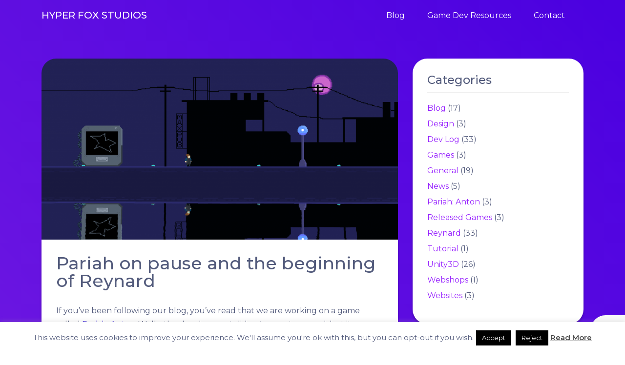

--- FILE ---
content_type: text/html; charset=UTF-8
request_url: https://hyperfoxstudios.com/tag/paraih/
body_size: 15158
content:
<!DOCTYPE html>
<html lang="en-US" >
	<head>
		<meta charset="UTF-8">
		<meta name="viewport" content="width=device-width, initial-scale=1">
		<link rel="profile" href="https://gmpg.org/xfn/11">
				<title>Hyper Fox Studios</title>
			<script type="text/javascript">function theChampLoadEvent(e){var t=window.onload;if(typeof window.onload!="function"){window.onload=e}else{window.onload=function(){t();e()}}}</script>
		<script type="text/javascript">var theChampDefaultLang = 'en_US', theChampCloseIconPath = 'https://hyperfoxstudios.com/wp-content/plugins/super-socializer/images/close.png';</script>
		<script>var theChampSiteUrl = 'https://hyperfoxstudios.com', theChampVerified = 0, theChampEmailPopup = 0, heateorSsMoreSharePopupSearchText = 'Search';</script>
			<script> var theChampFBKey = '', theChampFBLang = 'en_US', theChampFbLikeMycred = 0, theChampSsga = 0, theChampCommentNotification = 0, theChampHeateorFcmRecentComments = 0, theChampFbIosLogin = 0; </script>
						<script type="text/javascript">var theChampFBCommentUrl = 'https://hyperfoxstudios.com/pariah-pause-beginning-reynard/'; var theChampFBCommentColor = 'light'; var theChampFBCommentNumPosts = ''; var theChampFBCommentWidth = '100%'; var theChampFBCommentOrderby = 'social'; var theChampCommentingTabs = "disqus,facebook", theChampGpCommentsUrl = 'https://aboutme.google.com/b/117668604643544669796/', theChampDisqusShortname = 'hyper-fox-studios', theChampScEnabledTabs = 'disqus,fb', theChampScLabel = 'Leave a reply', theChampScTabLabels = {"wordpress":"Wordpress Comments (0)","fb":"Facebook Comments","disqus":"Disqus Comments"}, theChampGpCommentsWidth = 0, theChampCommentingId = 'respond'</script>
					<style type="text/css">
						.the_champ_button_instagram span.the_champ_svg,a.the_champ_instagram span.the_champ_svg{background:radial-gradient(circle at 30% 107%,#fdf497 0,#fdf497 5%,#fd5949 45%,#d6249f 60%,#285aeb 90%)}
					.the_champ_horizontal_sharing .the_champ_svg,.heateor_ss_standard_follow_icons_container .the_champ_svg{
					color: #fff;
				border-width: 0px;
		border-style: solid;
		border-color: transparent;
	}
		.the_champ_horizontal_sharing .theChampTCBackground{
		color:#666;
	}
		.the_champ_horizontal_sharing span.the_champ_svg:hover,.heateor_ss_standard_follow_icons_container span.the_champ_svg:hover{
				border-color: transparent;
	}
		.the_champ_vertical_sharing span.the_champ_svg,.heateor_ss_floating_follow_icons_container span.the_champ_svg{
					color: #fff;
				border-width: 0px;
		border-style: solid;
		border-color: transparent;
	}
		.the_champ_vertical_sharing .theChampTCBackground{
		color:#666;
	}
		.the_champ_vertical_sharing span.the_champ_svg:hover,.heateor_ss_floating_follow_icons_container span.the_champ_svg:hover{
						border-color: transparent;
		}
	@media screen and (max-width:783px){.the_champ_vertical_sharing{display:none!important}}div.heateor_ss_mobile_footer{display:none;}@media screen and (max-width:783px){div.the_champ_bottom_sharing div.the_champ_sharing_ul .theChampTCBackground{width:100%!important;background-color:white}div.the_champ_bottom_sharing{width:100%!important;left:0!important;}div.the_champ_bottom_sharing a{width:12.5% !important;margin:0!important;padding:0!important;}div.the_champ_bottom_sharing .the_champ_svg{width:100%!important;}div.the_champ_bottom_sharing div.theChampTotalShareCount{font-size:.7em!important;line-height:28px!important}div.the_champ_bottom_sharing div.theChampTotalShareText{font-size:.5em!important;line-height:0px!important}div.heateor_ss_mobile_footer{display:block;height:40px;}.the_champ_bottom_sharing{padding:0!important;display:block!important;width: auto!important;bottom:-2px!important;top: auto!important;}.the_champ_bottom_sharing .the_champ_square_count{line-height: inherit;}.the_champ_bottom_sharing .theChampSharingArrow{display:none;}.the_champ_bottom_sharing .theChampTCBackground{margin-right: 1.1em !important}}</style>
	<meta name='robots' content='index, follow, max-image-preview:large, max-snippet:-1, max-video-preview:-1' />
	<style>img:is([sizes="auto" i], [sizes^="auto," i]) { contain-intrinsic-size: 3000px 1500px }</style>
	
	<!-- This site is optimized with the Yoast SEO plugin v24.9 - https://yoast.com/wordpress/plugins/seo/ -->
	<link rel="canonical" href="https://hyperfoxstudios.com/tag/paraih/" />
	<meta property="og:locale" content="en_US" />
	<meta property="og:type" content="article" />
	<meta property="og:title" content="Paraih Archives - Hyper Fox Studios" />
	<meta property="og:url" content="https://hyperfoxstudios.com/tag/paraih/" />
	<meta property="og:site_name" content="Hyper Fox Studios" />
	<meta name="twitter:card" content="summary_large_image" />
	<meta name="twitter:site" content="@Filipinju" />
	<script type="application/ld+json" class="yoast-schema-graph">{"@context":"https://schema.org","@graph":[{"@type":"CollectionPage","@id":"https://hyperfoxstudios.com/tag/paraih/","url":"https://hyperfoxstudios.com/tag/paraih/","name":"Paraih Archives - Hyper Fox Studios","isPartOf":{"@id":"https://hyperfoxstudios.com/#website"},"primaryImageOfPage":{"@id":"https://hyperfoxstudios.com/tag/paraih/#primaryimage"},"image":{"@id":"https://hyperfoxstudios.com/tag/paraih/#primaryimage"},"thumbnailUrl":"https://hyperfoxstudios.com/wp-content/uploads/2017/12/1.png","breadcrumb":{"@id":"https://hyperfoxstudios.com/tag/paraih/#breadcrumb"},"inLanguage":"en-US"},{"@type":"ImageObject","inLanguage":"en-US","@id":"https://hyperfoxstudios.com/tag/paraih/#primaryimage","url":"https://hyperfoxstudios.com/wp-content/uploads/2017/12/1.png","contentUrl":"https://hyperfoxstudios.com/wp-content/uploads/2017/12/1.png","width":2227,"height":1134,"caption":"Pariah: Anton"},{"@type":"BreadcrumbList","@id":"https://hyperfoxstudios.com/tag/paraih/#breadcrumb","itemListElement":[{"@type":"ListItem","position":1,"name":"Home","item":"https://hyperfoxstudios.com/"},{"@type":"ListItem","position":2,"name":"Paraih"}]},{"@type":"WebSite","@id":"https://hyperfoxstudios.com/#website","url":"https://hyperfoxstudios.com/","name":"Hyper Fox Studios","description":"Software development studio offering web development and game development services.","publisher":{"@id":"https://hyperfoxstudios.com/#organization"},"potentialAction":[{"@type":"SearchAction","target":{"@type":"EntryPoint","urlTemplate":"https://hyperfoxstudios.com/?s={search_term_string}"},"query-input":{"@type":"PropertyValueSpecification","valueRequired":true,"valueName":"search_term_string"}}],"inLanguage":"en-US"},{"@type":"Organization","@id":"https://hyperfoxstudios.com/#organization","name":"Hyper Fox Studios","url":"https://hyperfoxstudios.com/","logo":{"@type":"ImageObject","inLanguage":"en-US","@id":"https://hyperfoxstudios.com/#/schema/logo/image/","url":"https://hyperfoxstudios.com/wp-content/uploads/2017/05/hyperfox_80_40px.png","contentUrl":"https://hyperfoxstudios.com/wp-content/uploads/2017/05/hyperfox_80_40px.png","width":453,"height":233,"caption":"Hyper Fox Studios"},"image":{"@id":"https://hyperfoxstudios.com/#/schema/logo/image/"},"sameAs":["https://www.facebook.com/HyperFoxStudios/","https://x.com/Filipinju","https://www.youtube.com/channel/UCVlVEZZL7WtqQVKWWVvV70w"]}]}</script>
	<!-- / Yoast SEO plugin. -->


<link rel='dns-prefetch' href='//hyperfoxstudios.com' />
<link rel="alternate" type="application/rss+xml" title="Hyper Fox Studios &raquo; Paraih Tag Feed" href="https://hyperfoxstudios.com/tag/paraih/feed/" />
		<!-- This site uses the Google Analytics by ExactMetrics plugin v8.11.1 - Using Analytics tracking - https://www.exactmetrics.com/ -->
		<!-- Note: ExactMetrics is not currently configured on this site. The site owner needs to authenticate with Google Analytics in the ExactMetrics settings panel. -->
					<!-- No tracking code set -->
				<!-- / Google Analytics by ExactMetrics -->
		<script type="text/javascript">
/* <![CDATA[ */
window._wpemojiSettings = {"baseUrl":"https:\/\/s.w.org\/images\/core\/emoji\/16.0.1\/72x72\/","ext":".png","svgUrl":"https:\/\/s.w.org\/images\/core\/emoji\/16.0.1\/svg\/","svgExt":".svg","source":{"concatemoji":"https:\/\/hyperfoxstudios.com\/wp-includes\/js\/wp-emoji-release.min.js"}};
/*! This file is auto-generated */
!function(s,n){var o,i,e;function c(e){try{var t={supportTests:e,timestamp:(new Date).valueOf()};sessionStorage.setItem(o,JSON.stringify(t))}catch(e){}}function p(e,t,n){e.clearRect(0,0,e.canvas.width,e.canvas.height),e.fillText(t,0,0);var t=new Uint32Array(e.getImageData(0,0,e.canvas.width,e.canvas.height).data),a=(e.clearRect(0,0,e.canvas.width,e.canvas.height),e.fillText(n,0,0),new Uint32Array(e.getImageData(0,0,e.canvas.width,e.canvas.height).data));return t.every(function(e,t){return e===a[t]})}function u(e,t){e.clearRect(0,0,e.canvas.width,e.canvas.height),e.fillText(t,0,0);for(var n=e.getImageData(16,16,1,1),a=0;a<n.data.length;a++)if(0!==n.data[a])return!1;return!0}function f(e,t,n,a){switch(t){case"flag":return n(e,"\ud83c\udff3\ufe0f\u200d\u26a7\ufe0f","\ud83c\udff3\ufe0f\u200b\u26a7\ufe0f")?!1:!n(e,"\ud83c\udde8\ud83c\uddf6","\ud83c\udde8\u200b\ud83c\uddf6")&&!n(e,"\ud83c\udff4\udb40\udc67\udb40\udc62\udb40\udc65\udb40\udc6e\udb40\udc67\udb40\udc7f","\ud83c\udff4\u200b\udb40\udc67\u200b\udb40\udc62\u200b\udb40\udc65\u200b\udb40\udc6e\u200b\udb40\udc67\u200b\udb40\udc7f");case"emoji":return!a(e,"\ud83e\udedf")}return!1}function g(e,t,n,a){var r="undefined"!=typeof WorkerGlobalScope&&self instanceof WorkerGlobalScope?new OffscreenCanvas(300,150):s.createElement("canvas"),o=r.getContext("2d",{willReadFrequently:!0}),i=(o.textBaseline="top",o.font="600 32px Arial",{});return e.forEach(function(e){i[e]=t(o,e,n,a)}),i}function t(e){var t=s.createElement("script");t.src=e,t.defer=!0,s.head.appendChild(t)}"undefined"!=typeof Promise&&(o="wpEmojiSettingsSupports",i=["flag","emoji"],n.supports={everything:!0,everythingExceptFlag:!0},e=new Promise(function(e){s.addEventListener("DOMContentLoaded",e,{once:!0})}),new Promise(function(t){var n=function(){try{var e=JSON.parse(sessionStorage.getItem(o));if("object"==typeof e&&"number"==typeof e.timestamp&&(new Date).valueOf()<e.timestamp+604800&&"object"==typeof e.supportTests)return e.supportTests}catch(e){}return null}();if(!n){if("undefined"!=typeof Worker&&"undefined"!=typeof OffscreenCanvas&&"undefined"!=typeof URL&&URL.createObjectURL&&"undefined"!=typeof Blob)try{var e="postMessage("+g.toString()+"("+[JSON.stringify(i),f.toString(),p.toString(),u.toString()].join(",")+"));",a=new Blob([e],{type:"text/javascript"}),r=new Worker(URL.createObjectURL(a),{name:"wpTestEmojiSupports"});return void(r.onmessage=function(e){c(n=e.data),r.terminate(),t(n)})}catch(e){}c(n=g(i,f,p,u))}t(n)}).then(function(e){for(var t in e)n.supports[t]=e[t],n.supports.everything=n.supports.everything&&n.supports[t],"flag"!==t&&(n.supports.everythingExceptFlag=n.supports.everythingExceptFlag&&n.supports[t]);n.supports.everythingExceptFlag=n.supports.everythingExceptFlag&&!n.supports.flag,n.DOMReady=!1,n.readyCallback=function(){n.DOMReady=!0}}).then(function(){return e}).then(function(){var e;n.supports.everything||(n.readyCallback(),(e=n.source||{}).concatemoji?t(e.concatemoji):e.wpemoji&&e.twemoji&&(t(e.twemoji),t(e.wpemoji)))}))}((window,document),window._wpemojiSettings);
/* ]]> */
</script>
<style id='wp-emoji-styles-inline-css' type='text/css'>

	img.wp-smiley, img.emoji {
		display: inline !important;
		border: none !important;
		box-shadow: none !important;
		height: 1em !important;
		width: 1em !important;
		margin: 0 0.07em !important;
		vertical-align: -0.1em !important;
		background: none !important;
		padding: 0 !important;
	}
</style>
<link rel='stylesheet' id='wp-block-library-css' href='https://hyperfoxstudios.com/wp-includes/css/dist/block-library/style.min.css' type='text/css' media='all' />
<style id='classic-theme-styles-inline-css' type='text/css'>
/*! This file is auto-generated */
.wp-block-button__link{color:#fff;background-color:#32373c;border-radius:9999px;box-shadow:none;text-decoration:none;padding:calc(.667em + 2px) calc(1.333em + 2px);font-size:1.125em}.wp-block-file__button{background:#32373c;color:#fff;text-decoration:none}
</style>
<style id='global-styles-inline-css' type='text/css'>
:root{--wp--preset--aspect-ratio--square: 1;--wp--preset--aspect-ratio--4-3: 4/3;--wp--preset--aspect-ratio--3-4: 3/4;--wp--preset--aspect-ratio--3-2: 3/2;--wp--preset--aspect-ratio--2-3: 2/3;--wp--preset--aspect-ratio--16-9: 16/9;--wp--preset--aspect-ratio--9-16: 9/16;--wp--preset--color--black: #000000;--wp--preset--color--cyan-bluish-gray: #abb8c3;--wp--preset--color--white: #ffffff;--wp--preset--color--pale-pink: #f78da7;--wp--preset--color--vivid-red: #cf2e2e;--wp--preset--color--luminous-vivid-orange: #ff6900;--wp--preset--color--luminous-vivid-amber: #fcb900;--wp--preset--color--light-green-cyan: #7bdcb5;--wp--preset--color--vivid-green-cyan: #00d084;--wp--preset--color--pale-cyan-blue: #8ed1fc;--wp--preset--color--vivid-cyan-blue: #0693e3;--wp--preset--color--vivid-purple: #9b51e0;--wp--preset--gradient--vivid-cyan-blue-to-vivid-purple: linear-gradient(135deg,rgba(6,147,227,1) 0%,rgb(155,81,224) 100%);--wp--preset--gradient--light-green-cyan-to-vivid-green-cyan: linear-gradient(135deg,rgb(122,220,180) 0%,rgb(0,208,130) 100%);--wp--preset--gradient--luminous-vivid-amber-to-luminous-vivid-orange: linear-gradient(135deg,rgba(252,185,0,1) 0%,rgba(255,105,0,1) 100%);--wp--preset--gradient--luminous-vivid-orange-to-vivid-red: linear-gradient(135deg,rgba(255,105,0,1) 0%,rgb(207,46,46) 100%);--wp--preset--gradient--very-light-gray-to-cyan-bluish-gray: linear-gradient(135deg,rgb(238,238,238) 0%,rgb(169,184,195) 100%);--wp--preset--gradient--cool-to-warm-spectrum: linear-gradient(135deg,rgb(74,234,220) 0%,rgb(151,120,209) 20%,rgb(207,42,186) 40%,rgb(238,44,130) 60%,rgb(251,105,98) 80%,rgb(254,248,76) 100%);--wp--preset--gradient--blush-light-purple: linear-gradient(135deg,rgb(255,206,236) 0%,rgb(152,150,240) 100%);--wp--preset--gradient--blush-bordeaux: linear-gradient(135deg,rgb(254,205,165) 0%,rgb(254,45,45) 50%,rgb(107,0,62) 100%);--wp--preset--gradient--luminous-dusk: linear-gradient(135deg,rgb(255,203,112) 0%,rgb(199,81,192) 50%,rgb(65,88,208) 100%);--wp--preset--gradient--pale-ocean: linear-gradient(135deg,rgb(255,245,203) 0%,rgb(182,227,212) 50%,rgb(51,167,181) 100%);--wp--preset--gradient--electric-grass: linear-gradient(135deg,rgb(202,248,128) 0%,rgb(113,206,126) 100%);--wp--preset--gradient--midnight: linear-gradient(135deg,rgb(2,3,129) 0%,rgb(40,116,252) 100%);--wp--preset--font-size--small: 13px;--wp--preset--font-size--medium: 20px;--wp--preset--font-size--large: 36px;--wp--preset--font-size--x-large: 42px;--wp--preset--spacing--20: 0.44rem;--wp--preset--spacing--30: 0.67rem;--wp--preset--spacing--40: 1rem;--wp--preset--spacing--50: 1.5rem;--wp--preset--spacing--60: 2.25rem;--wp--preset--spacing--70: 3.38rem;--wp--preset--spacing--80: 5.06rem;--wp--preset--shadow--natural: 6px 6px 9px rgba(0, 0, 0, 0.2);--wp--preset--shadow--deep: 12px 12px 50px rgba(0, 0, 0, 0.4);--wp--preset--shadow--sharp: 6px 6px 0px rgba(0, 0, 0, 0.2);--wp--preset--shadow--outlined: 6px 6px 0px -3px rgba(255, 255, 255, 1), 6px 6px rgba(0, 0, 0, 1);--wp--preset--shadow--crisp: 6px 6px 0px rgba(0, 0, 0, 1);}:where(.is-layout-flex){gap: 0.5em;}:where(.is-layout-grid){gap: 0.5em;}body .is-layout-flex{display: flex;}.is-layout-flex{flex-wrap: wrap;align-items: center;}.is-layout-flex > :is(*, div){margin: 0;}body .is-layout-grid{display: grid;}.is-layout-grid > :is(*, div){margin: 0;}:where(.wp-block-columns.is-layout-flex){gap: 2em;}:where(.wp-block-columns.is-layout-grid){gap: 2em;}:where(.wp-block-post-template.is-layout-flex){gap: 1.25em;}:where(.wp-block-post-template.is-layout-grid){gap: 1.25em;}.has-black-color{color: var(--wp--preset--color--black) !important;}.has-cyan-bluish-gray-color{color: var(--wp--preset--color--cyan-bluish-gray) !important;}.has-white-color{color: var(--wp--preset--color--white) !important;}.has-pale-pink-color{color: var(--wp--preset--color--pale-pink) !important;}.has-vivid-red-color{color: var(--wp--preset--color--vivid-red) !important;}.has-luminous-vivid-orange-color{color: var(--wp--preset--color--luminous-vivid-orange) !important;}.has-luminous-vivid-amber-color{color: var(--wp--preset--color--luminous-vivid-amber) !important;}.has-light-green-cyan-color{color: var(--wp--preset--color--light-green-cyan) !important;}.has-vivid-green-cyan-color{color: var(--wp--preset--color--vivid-green-cyan) !important;}.has-pale-cyan-blue-color{color: var(--wp--preset--color--pale-cyan-blue) !important;}.has-vivid-cyan-blue-color{color: var(--wp--preset--color--vivid-cyan-blue) !important;}.has-vivid-purple-color{color: var(--wp--preset--color--vivid-purple) !important;}.has-black-background-color{background-color: var(--wp--preset--color--black) !important;}.has-cyan-bluish-gray-background-color{background-color: var(--wp--preset--color--cyan-bluish-gray) !important;}.has-white-background-color{background-color: var(--wp--preset--color--white) !important;}.has-pale-pink-background-color{background-color: var(--wp--preset--color--pale-pink) !important;}.has-vivid-red-background-color{background-color: var(--wp--preset--color--vivid-red) !important;}.has-luminous-vivid-orange-background-color{background-color: var(--wp--preset--color--luminous-vivid-orange) !important;}.has-luminous-vivid-amber-background-color{background-color: var(--wp--preset--color--luminous-vivid-amber) !important;}.has-light-green-cyan-background-color{background-color: var(--wp--preset--color--light-green-cyan) !important;}.has-vivid-green-cyan-background-color{background-color: var(--wp--preset--color--vivid-green-cyan) !important;}.has-pale-cyan-blue-background-color{background-color: var(--wp--preset--color--pale-cyan-blue) !important;}.has-vivid-cyan-blue-background-color{background-color: var(--wp--preset--color--vivid-cyan-blue) !important;}.has-vivid-purple-background-color{background-color: var(--wp--preset--color--vivid-purple) !important;}.has-black-border-color{border-color: var(--wp--preset--color--black) !important;}.has-cyan-bluish-gray-border-color{border-color: var(--wp--preset--color--cyan-bluish-gray) !important;}.has-white-border-color{border-color: var(--wp--preset--color--white) !important;}.has-pale-pink-border-color{border-color: var(--wp--preset--color--pale-pink) !important;}.has-vivid-red-border-color{border-color: var(--wp--preset--color--vivid-red) !important;}.has-luminous-vivid-orange-border-color{border-color: var(--wp--preset--color--luminous-vivid-orange) !important;}.has-luminous-vivid-amber-border-color{border-color: var(--wp--preset--color--luminous-vivid-amber) !important;}.has-light-green-cyan-border-color{border-color: var(--wp--preset--color--light-green-cyan) !important;}.has-vivid-green-cyan-border-color{border-color: var(--wp--preset--color--vivid-green-cyan) !important;}.has-pale-cyan-blue-border-color{border-color: var(--wp--preset--color--pale-cyan-blue) !important;}.has-vivid-cyan-blue-border-color{border-color: var(--wp--preset--color--vivid-cyan-blue) !important;}.has-vivid-purple-border-color{border-color: var(--wp--preset--color--vivid-purple) !important;}.has-vivid-cyan-blue-to-vivid-purple-gradient-background{background: var(--wp--preset--gradient--vivid-cyan-blue-to-vivid-purple) !important;}.has-light-green-cyan-to-vivid-green-cyan-gradient-background{background: var(--wp--preset--gradient--light-green-cyan-to-vivid-green-cyan) !important;}.has-luminous-vivid-amber-to-luminous-vivid-orange-gradient-background{background: var(--wp--preset--gradient--luminous-vivid-amber-to-luminous-vivid-orange) !important;}.has-luminous-vivid-orange-to-vivid-red-gradient-background{background: var(--wp--preset--gradient--luminous-vivid-orange-to-vivid-red) !important;}.has-very-light-gray-to-cyan-bluish-gray-gradient-background{background: var(--wp--preset--gradient--very-light-gray-to-cyan-bluish-gray) !important;}.has-cool-to-warm-spectrum-gradient-background{background: var(--wp--preset--gradient--cool-to-warm-spectrum) !important;}.has-blush-light-purple-gradient-background{background: var(--wp--preset--gradient--blush-light-purple) !important;}.has-blush-bordeaux-gradient-background{background: var(--wp--preset--gradient--blush-bordeaux) !important;}.has-luminous-dusk-gradient-background{background: var(--wp--preset--gradient--luminous-dusk) !important;}.has-pale-ocean-gradient-background{background: var(--wp--preset--gradient--pale-ocean) !important;}.has-electric-grass-gradient-background{background: var(--wp--preset--gradient--electric-grass) !important;}.has-midnight-gradient-background{background: var(--wp--preset--gradient--midnight) !important;}.has-small-font-size{font-size: var(--wp--preset--font-size--small) !important;}.has-medium-font-size{font-size: var(--wp--preset--font-size--medium) !important;}.has-large-font-size{font-size: var(--wp--preset--font-size--large) !important;}.has-x-large-font-size{font-size: var(--wp--preset--font-size--x-large) !important;}
:where(.wp-block-post-template.is-layout-flex){gap: 1.25em;}:where(.wp-block-post-template.is-layout-grid){gap: 1.25em;}
:where(.wp-block-columns.is-layout-flex){gap: 2em;}:where(.wp-block-columns.is-layout-grid){gap: 2em;}
:root :where(.wp-block-pullquote){font-size: 1.5em;line-height: 1.6;}
</style>
<link rel='stylesheet' id='contact-form-7-css' href='https://hyperfoxstudios.com/wp-content/plugins/contact-form-7/includes/css/styles.css?ver=5.7.7' type='text/css' media='all' />
<link rel='stylesheet' id='cookie-law-info-css' href='https://hyperfoxstudios.com/wp-content/plugins/cookie-law-info/legacy/public/css/cookie-law-info-public.css?ver=3.3.9.1' type='text/css' media='all' />
<link rel='stylesheet' id='cookie-law-info-gdpr-css' href='https://hyperfoxstudios.com/wp-content/plugins/cookie-law-info/legacy/public/css/cookie-law-info-gdpr.css?ver=3.3.9.1' type='text/css' media='all' />
<link rel='stylesheet' id='owl-style-css' href='https://hyperfoxstudios.com/wp-content/themes/hyperfox/src/libraries/OwlCarousel/dist/assets/owl.carousel.min.css' type='text/css' media='all' />
<link rel='stylesheet' id='owl-theme-style-css' href='https://hyperfoxstudios.com/wp-content/themes/hyperfox/src/libraries/OwlCarousel/dist/assets/owl.theme.default.min.css' type='text/css' media='all' />
<link rel='stylesheet' id='hfs-style-css' href='https://hyperfoxstudios.com/wp-content/themes/hyperfox/dist/css/hfs-front.css' type='text/css' media='all' />
<link rel='stylesheet' id='hfs-style-base-css' href='https://hyperfoxstudios.com/wp-content/themes/hyperfox/style.css' type='text/css' media='all' />
<link rel='stylesheet' id='lineicons-css' href='https://hyperfoxstudios.com/wp-content/themes/hyperfox/src/libraries/LineIcons-Package/LineIcons.min.css' type='text/css' media='all' />
<link rel='stylesheet' id='fancybox-css' href='https://hyperfoxstudios.com/wp-content/plugins/easy-fancybox/fancybox/1.5.4/jquery.fancybox.min.css' type='text/css' media='screen' />
<link rel='stylesheet' id='the_champ_frontend_css-css' href='https://hyperfoxstudios.com/wp-content/plugins/super-socializer/css/front.css?ver=7.14.5' type='text/css' media='all' />
<script type="text/javascript" src="https://hyperfoxstudios.com/wp-includes/js/jquery/jquery.min.js?ver=3.7.1" id="jquery-core-js"></script>
<script type="text/javascript" src="https://hyperfoxstudios.com/wp-includes/js/jquery/jquery-migrate.min.js?ver=3.4.1" id="jquery-migrate-js"></script>
<script type="text/javascript" id="cookie-law-info-js-extra">
/* <![CDATA[ */
var Cli_Data = {"nn_cookie_ids":[],"cookielist":[],"non_necessary_cookies":[],"ccpaEnabled":"","ccpaRegionBased":"","ccpaBarEnabled":"","strictlyEnabled":["necessary","obligatoire"],"ccpaType":"gdpr","js_blocking":"","custom_integration":"","triggerDomRefresh":"","secure_cookies":""};
var cli_cookiebar_settings = {"animate_speed_hide":"500","animate_speed_show":"500","background":"#fff","border":"#444","border_on":"","button_1_button_colour":"#000","button_1_button_hover":"#000000","button_1_link_colour":"#fff","button_1_as_button":"1","button_1_new_win":"","button_2_button_colour":"#333","button_2_button_hover":"#292929","button_2_link_colour":"#444","button_2_as_button":"","button_2_hidebar":"1","button_3_button_colour":"#000","button_3_button_hover":"#000000","button_3_link_colour":"#fff","button_3_as_button":"1","button_3_new_win":"","button_4_button_colour":"#000","button_4_button_hover":"#000000","button_4_link_colour":"#fff","button_4_as_button":"1","button_7_button_colour":"#61a229","button_7_button_hover":"#4e8221","button_7_link_colour":"#fff","button_7_as_button":"1","button_7_new_win":"","font_family":"inherit","header_fix":"","notify_animate_hide":"1","notify_animate_show":"","notify_div_id":"#cookie-law-info-bar","notify_position_horizontal":"right","notify_position_vertical":"bottom","scroll_close":"","scroll_close_reload":"","accept_close_reload":"","reject_close_reload":"","showagain_tab":"1","showagain_background":"#fff","showagain_border":"#000","showagain_div_id":"#cookie-law-info-again","showagain_x_position":"100px","text":"#000","show_once_yn":"","show_once":"10000","logging_on":"","as_popup":"","popup_overlay":"1","bar_heading_text":"","cookie_bar_as":"banner","popup_showagain_position":"bottom-right","widget_position":"left"};
var log_object = {"ajax_url":"https:\/\/hyperfoxstudios.com\/wp-admin\/admin-ajax.php"};
/* ]]> */
</script>
<script type="text/javascript" src="https://hyperfoxstudios.com/wp-content/plugins/cookie-law-info/legacy/public/js/cookie-law-info-public.js?ver=3.3.9.1" id="cookie-law-info-js"></script>
<link rel="https://api.w.org/" href="https://hyperfoxstudios.com/wp-json/" /><link rel="alternate" title="JSON" type="application/json" href="https://hyperfoxstudios.com/wp-json/wp/v2/tags/42" /><link rel="EditURI" type="application/rsd+xml" title="RSD" href="https://hyperfoxstudios.com/xmlrpc.php?rsd" />

<meta name="generator" content="WPML ver:4.8.6 stt:1,46;" />
<link rel="icon" href="https://hyperfoxstudios.com/wp-content/uploads/2018/08/cropped-Favicon-32x32.png" sizes="32x32" />
<link rel="icon" href="https://hyperfoxstudios.com/wp-content/uploads/2018/08/cropped-Favicon-192x192.png" sizes="192x192" />
<link rel="apple-touch-icon" href="https://hyperfoxstudios.com/wp-content/uploads/2018/08/cropped-Favicon-180x180.png" />
<meta name="msapplication-TileImage" content="https://hyperfoxstudios.com/wp-content/uploads/2018/08/cropped-Favicon-270x270.png" />
	</head>
	<body data-rsssl=1 class="archive tag tag-paraih tag-42 wp-theme-hyperfox" style="background: none; background-color: #e5e5e5;">
	<div class="loader loading"></div>
	
	<!-- Navigation -->
	<header class="">
	<div class="container">
		<nav class="navbar navbar-inverse navbar-expand-lg justify-content-between">
			<!-- <div class="container justify-content-between"> -->
									<a class="navbar-brand" href="https://hyperfoxstudios.com">Hyper Fox Studios</a>			
							<button class="navbar-toggler" type="button" data-toggle="collapse" data-target="#bs-example-navbar-collapse-1" aria-controls="navbarText" aria-expanded="false" aria-label="Toggle navigation">
				<span class="toggler-icon"></span>
				<span class="toggler-icon"></span>
				<span class="toggler-icon"></span>
			</button>
				<div id="bs-example-navbar-collapse-1" class="collapse navbar-collapse"><ul id="menu-menu-1" class="navbar-nav ml-auto"><li itemscope="itemscope" itemtype="https://www.schema.org/SiteNavigationElement" id="menu-item-3654" class="menu-item menu-item-type-post_type menu-item-object-page menu-item-3654 nav-item"><a title="Blog" href="https://hyperfoxstudios.com/blog/" class="nav-link">Blog</a></li>
<li itemscope="itemscope" itemtype="https://www.schema.org/SiteNavigationElement" id="menu-item-2716" class="menu-item menu-item-type-post_type menu-item-object-page menu-item-2716 nav-item"><a title="Game Dev Resources" href="https://hyperfoxstudios.com/game-dev-resources/" class="nav-link">Game Dev Resources</a></li>
<li itemscope="itemscope" itemtype="https://www.schema.org/SiteNavigationElement" id="menu-item-2478" class="menu-item menu-item-type-post_type menu-item-object-page menu-item-2478 nav-item"><a title="Contact" href="https://hyperfoxstudios.com/contact/" class="nav-link">Contact</a></li>
</ul></div>
				<!-- </div> -->		
		</nav>
	</div>
</header>
	<!-- Sidebar menu -->
	
<section class="content-wrapper container hfs-page ">
    <!-- <div class="row">
        <div class="col-8">
            <div class="hfs-title-wrapper">
                <h1 class="hfs-page-title">Pariah on pause and the beginning of Reynard</h1>
            </div>
        </div>
    </div> -->
    <div class="row">
        <main class="col-md-8" style="margin-bottom: 30px;">
            <!-- <div class="hfs-title-wrapper">
                <h1 class="hfs-page-title">Pariah on pause and the beginning of Reynard</h1>
            </div> -->
            
                                            <img src="https://hyperfoxstudios.com/wp-content/uploads/2017/12/1-1024x521.png" alt="" class="hfs-post-featured-img img-fluid">
                        <!-- <div style="background-image: url('https://hyperfoxstudios.com/wp-content/uploads/2017/12/1-1024x521.png');" alt="" class="hfs-post-featured-img img-fluid"></div> -->
                    
                    <div class="hfs-page-content-wrapper  ">
                        <h1>Pariah on pause and the beginning of Reynard</h1>
                        <p>If you&#8217;ve been following our blog, you&#8217;ve read that we are working on a game called <a href="https://hyperfoxstudios.com/pariah-anton-progress-report-1/" target="_blank" rel="noopener">Pariah: Anton.</a> Well&#8230; the development did not come to an end, but it reached the point where we took a pause.</p>
<p>Here are couple of reasons for the pause:</p>
<ul>
<li>I have to finish couple of systems (AI is one of them).</li>
<li>Žiga still has to finish environment and UI art.</li>
<li>Patrick has some song and SFX writing to do.</li>
</ul>
<p>I can tell that my motivation dropped because I&#8217;ve been working on a codebase for a long time. And the biggest reason for the motivation drop is a lack of vision of a finished game. I&#8217;ve reached a point where I couldn&#8217;t visualize the end game and that made me very frustrated.</p>
<p><a href="https://hyperfoxstudios.com/wp-content/uploads/2017/12/10-minuten-arbeit-kaffee-pause.jpg"><img fetchpriority="high" decoding="async" class="size-medium wp-image-2281 aligncenter" src="https://hyperfoxstudios.com/wp-content/uploads/2017/12/10-minuten-arbeit-kaffee-pause-300x300.jpg" alt="" width="300" height="300" srcset="https://hyperfoxstudios.com/wp-content/uploads/2017/12/10-minuten-arbeit-kaffee-pause-300x300.jpg 300w, https://hyperfoxstudios.com/wp-content/uploads/2017/12/10-minuten-arbeit-kaffee-pause-150x150.jpg 150w, https://hyperfoxstudios.com/wp-content/uploads/2017/12/10-minuten-arbeit-kaffee-pause.jpg 400w" sizes="(max-width: 300px) 100vw, 300px" /></a></p>
<p>The team had a meeting where we discussed the future of the game and how we&#8217;ll implement some stuff to finally finish it. A couple of days before that meeting I&#8217;ve shown guys a prototype I&#8217;ve been working on&#8230; And because prototype seemed cool&#8230; On a meeting, we decided to start and finish that prototype before finishing Pariah.</p>
<h2>The prototype &#8211; Reynard</h2>
<p>Sometimes when I have no willpower to work on certain projects, I start prototyping and designing other stuff. <a href="https://medium.com/things-developers-care-about/why-developers-never-finish-their-projects-bf39d3424114" target="_blank" rel="noopener">Which certainly isn&#8217;t a pattern that many other developers face.</a> As a fan of Hyper Light Drifter, Final Fantasy and Zelda games, I knew that sooner or later I&#8217;ll open Unity3D and start working on my own version of a top-down game.</p>
<p>It actually happened&#8230; and unlike other times when I keep prototypes for myself, I showed it to my friends in hyper fox studios.</p>
<p><iframe title="Reynard Devlog - Just a prototype" width="500" height="281" src="https://www.youtube.com/embed/xj30EMog6CQ?feature=oembed" frameborder="0" allow="accelerometer; autoplay; clipboard-write; encrypted-media; gyroscope; picture-in-picture; web-share" referrerpolicy="strict-origin-when-cross-origin" allowfullscreen></iframe></p>
<p>It is a very basic prototype of a top-down game, but it directed us on a new path. To keep me motivated to the end of the project, I&#8217;ve decided to post an update on a Reynard game every Friday!  Follow us on social media to stay tuned!</p>
<p>Regards,</p>
<p>Filip</p>
<p>&nbsp;</p>
<p>&nbsp;</p>
                                                        <a href="https://hyperfoxstudios.com/tag/paraih/" class="hfs-tag">Paraih</a>
                                                        <a href="https://hyperfoxstudios.com/tag/pause/" class="hfs-tag">pause</a>
                                                        <a href="https://hyperfoxstudios.com/tag/prototype/" class="hfs-tag">Prototype</a>
                                                        <a href="https://hyperfoxstudios.com/tag/reynard/" class="hfs-tag">reynard</a>
                                                        <a href="https://hyperfoxstudios.com/tag/unity3d/" class="hfs-tag">unity3D</a>
                                            </div>

            
        </main>
        <aside class="col-md-4">
            <div id="categories-2" class="hfs-sidebar-widget-wrapper widget widget_categories"><h2 class="hfs-widget-title widgettitle">Categories</h2>
			<ul>
					<li class="cat-item cat-item-166"><a href="https://hyperfoxstudios.com/category/blog/">Blog</a> (17)
</li>
	<li class="cat-item cat-item-3"><a href="https://hyperfoxstudios.com/category/design/">Design</a> (3)
</li>
	<li class="cat-item cat-item-2"><a href="https://hyperfoxstudios.com/category/dev-log/">Dev Log</a> (33)
</li>
	<li class="cat-item cat-item-31"><a href="https://hyperfoxstudios.com/category/projects/games/">Games</a> (3)
</li>
	<li class="cat-item cat-item-1"><a href="https://hyperfoxstudios.com/category/general/">General</a> (19)
</li>
	<li class="cat-item cat-item-50"><a href="https://hyperfoxstudios.com/category/news/">News</a> (5)
</li>
	<li class="cat-item cat-item-4"><a href="https://hyperfoxstudios.com/category/pariah-anton/">Pariah: Anton</a> (3)
</li>
	<li class="cat-item cat-item-33"><a href="https://hyperfoxstudios.com/category/released-games/">Released Games</a> (3)
</li>
	<li class="cat-item cat-item-45"><a href="https://hyperfoxstudios.com/category/reynard/">Reynard</a> (33)
</li>
	<li class="cat-item cat-item-16"><a href="https://hyperfoxstudios.com/category/tutorial/">Tutorial</a> (1)
</li>
	<li class="cat-item cat-item-15"><a href="https://hyperfoxstudios.com/category/unity3d/">Unity3D</a> (26)
</li>
	<li class="cat-item cat-item-168"><a href="https://hyperfoxstudios.com/category/projects/webshops/">Webshops</a> (1)
</li>
	<li class="cat-item cat-item-169"><a href="https://hyperfoxstudios.com/category/projects/websites/">Websites</a> (3)
</li>
			</ul>

			</div>
		<div id="recent-posts-2" class="hfs-sidebar-widget-wrapper widget widget_recent_entries">
		<h2 class="hfs-widget-title widgettitle">Recent Posts</h2>
		<ul>
											<li>
					<a href="https://hyperfoxstudios.com/star-vital/">Star-vital</a>
									</li>
											<li>
					<a href="https://hyperfoxstudios.com/blush/">Blush</a>
									</li>
											<li>
					<a href="https://hyperfoxstudios.com/inhouse/">InHouse</a>
									</li>
											<li>
					<a href="https://hyperfoxstudios.com/unikatum/">Unikatum</a>
									</li>
											<li>
					<a href="https://hyperfoxstudios.com/reynard-devlog-31-optimization-bug-fixes-and-the-future-1-0-3/">Reynard Devlog #31 – Optimization, Bug Fixes and the Future (1.0.3)</a>
									</li>
					</ul>

		</div>        </aside>
        </img>
</section>
<footer>
    <div class="container">
        <div class="row">
            <div class="col-12">
                <span class="copyright">Hyper Fox Studios © 2026</span>                
            </div>
        </div>
    </div>
	<script type="speculationrules">
{"prefetch":[{"source":"document","where":{"and":[{"href_matches":"\/*"},{"not":{"href_matches":["\/wp-*.php","\/wp-admin\/*","\/wp-content\/uploads\/*","\/wp-content\/*","\/wp-content\/plugins\/*","\/wp-content\/themes\/hyperfox\/*","\/*\\?(.+)"]}},{"not":{"selector_matches":"a[rel~=\"nofollow\"]"}},{"not":{"selector_matches":".no-prefetch, .no-prefetch a"}}]},"eagerness":"conservative"}]}
</script>
<!--googleoff: all--><div id="cookie-law-info-bar" data-nosnippet="true"><span>This website uses cookies to improve your experience. We'll assume you're ok with this, but you can opt-out if you wish.<a role='button' data-cli_action="accept" id="cookie_action_close_header" class="medium cli-plugin-button cli-plugin-main-button cookie_action_close_header cli_action_button wt-cli-accept-btn" style="display:inline-block">Accept</a> <a role='button' id="cookie_action_close_header_reject" class="medium cli-plugin-button cli-plugin-main-button cookie_action_close_header_reject cli_action_button wt-cli-reject-btn" data-cli_action="reject">Reject</a> <a href="https://hyperfoxstudios.com" id="CONSTANT_OPEN_URL" target="_blank" class="cli-plugin-main-link" style="display:inline-block">Read More</a></span></div><div id="cookie-law-info-again" style="display:none" data-nosnippet="true"><span id="cookie_hdr_showagain">Privacy &amp; Cookies Policy</span></div><div class="cli-modal" data-nosnippet="true" id="cliSettingsPopup" tabindex="-1" role="dialog" aria-labelledby="cliSettingsPopup" aria-hidden="true">
  <div class="cli-modal-dialog" role="document">
	<div class="cli-modal-content cli-bar-popup">
		  <button type="button" class="cli-modal-close" id="cliModalClose">
			<svg class="" viewBox="0 0 24 24"><path d="M19 6.41l-1.41-1.41-5.59 5.59-5.59-5.59-1.41 1.41 5.59 5.59-5.59 5.59 1.41 1.41 5.59-5.59 5.59 5.59 1.41-1.41-5.59-5.59z"></path><path d="M0 0h24v24h-24z" fill="none"></path></svg>
			<span class="wt-cli-sr-only">Close</span>
		  </button>
		  <div class="cli-modal-body">
			<div class="cli-container-fluid cli-tab-container">
	<div class="cli-row">
		<div class="cli-col-12 cli-align-items-stretch cli-px-0">
			<div class="cli-privacy-overview">
				<h4>Privacy Overview</h4>				<div class="cli-privacy-content">
					<div class="cli-privacy-content-text">This website uses cookies to improve your experience while you navigate through the website. Out of these cookies, the cookies that are categorized as necessary are stored on your browser as they are essential for the working of basic functionalities of the website. We also use third-party cookies that help us analyze and understand how you use this website. These cookies will be stored in your browser only with your consent. You also have the option to opt-out of these cookies. But opting out of some of these cookies may have an effect on your browsing experience.</div>
				</div>
				<a class="cli-privacy-readmore" aria-label="Show more" role="button" data-readmore-text="Show more" data-readless-text="Show less"></a>			</div>
		</div>
		<div class="cli-col-12 cli-align-items-stretch cli-px-0 cli-tab-section-container">
												<div class="cli-tab-section">
						<div class="cli-tab-header">
							<a role="button" tabindex="0" class="cli-nav-link cli-settings-mobile" data-target="necessary" data-toggle="cli-toggle-tab">
								Necessary							</a>
															<div class="wt-cli-necessary-checkbox">
									<input type="checkbox" class="cli-user-preference-checkbox"  id="wt-cli-checkbox-necessary" data-id="checkbox-necessary" checked="checked"  />
									<label class="form-check-label" for="wt-cli-checkbox-necessary">Necessary</label>
								</div>
								<span class="cli-necessary-caption">Always Enabled</span>
													</div>
						<div class="cli-tab-content">
							<div class="cli-tab-pane cli-fade" data-id="necessary">
								<div class="wt-cli-cookie-description">
									Necessary cookies are absolutely essential for the website to function properly. This category only includes cookies that ensures basic functionalities and security features of the website. These cookies do not store any personal information.								</div>
							</div>
						</div>
					</div>
																	<div class="cli-tab-section">
						<div class="cli-tab-header">
							<a role="button" tabindex="0" class="cli-nav-link cli-settings-mobile" data-target="non-necessary" data-toggle="cli-toggle-tab">
								Non-necessary							</a>
															<div class="cli-switch">
									<input type="checkbox" id="wt-cli-checkbox-non-necessary" class="cli-user-preference-checkbox"  data-id="checkbox-non-necessary" checked='checked' />
									<label for="wt-cli-checkbox-non-necessary" class="cli-slider" data-cli-enable="Enabled" data-cli-disable="Disabled"><span class="wt-cli-sr-only">Non-necessary</span></label>
								</div>
													</div>
						<div class="cli-tab-content">
							<div class="cli-tab-pane cli-fade" data-id="non-necessary">
								<div class="wt-cli-cookie-description">
									Any cookies that may not be particularly necessary for the website to function and is used specifically to collect user personal data via analytics, ads, other embedded contents are termed as non-necessary cookies. It is mandatory to procure user consent prior to running these cookies on your website.								</div>
							</div>
						</div>
					</div>
										</div>
	</div>
</div>
		  </div>
		  <div class="cli-modal-footer">
			<div class="wt-cli-element cli-container-fluid cli-tab-container">
				<div class="cli-row">
					<div class="cli-col-12 cli-align-items-stretch cli-px-0">
						<div class="cli-tab-footer wt-cli-privacy-overview-actions">
						
															<a id="wt-cli-privacy-save-btn" role="button" tabindex="0" data-cli-action="accept" class="wt-cli-privacy-btn cli_setting_save_button wt-cli-privacy-accept-btn cli-btn">SAVE &amp; ACCEPT</a>
													</div>
						
					</div>
				</div>
			</div>
		</div>
	</div>
  </div>
</div>
<div class="cli-modal-backdrop cli-fade cli-settings-overlay"></div>
<div class="cli-modal-backdrop cli-fade cli-popupbar-overlay"></div>
<!--googleon: all-->	<div id="fb-root"></div>
	<script type="text/javascript" src="https://hyperfoxstudios.com/wp-content/plugins/contact-form-7/includes/swv/js/index.js?ver=5.7.7" id="swv-js"></script>
<script type="text/javascript" id="contact-form-7-js-extra">
/* <![CDATA[ */
var wpcf7 = {"api":{"root":"https:\/\/hyperfoxstudios.com\/wp-json\/","namespace":"contact-form-7\/v1"}};
/* ]]> */
</script>
<script type="text/javascript" src="https://hyperfoxstudios.com/wp-content/plugins/contact-form-7/includes/js/index.js?ver=5.7.7" id="contact-form-7-js"></script>
<script type="text/javascript" src="https://hyperfoxstudios.com/wp-content/themes/hyperfox/src/libraries/bootstrap/dist/js/bootstrap.min.js?ver=4.3.1" id="bootstrap-script-js"></script>
<script type="text/javascript" src="https://hyperfoxstudios.com/wp-content/themes/hyperfox/src/libraries/isotope/dist/isotope.pkgd.min.js?ver=1.0.0" id="isotope-js"></script>
<script type="text/javascript" src="https://hyperfoxstudios.com/wp-content/themes/hyperfox/src/libraries/OwlCarousel/dist/owl.carousel.min.js?ver=1.0.0" id="owl-carousel-js"></script>
<script type="text/javascript" src="https://hyperfoxstudios.com/wp-content/themes/hyperfox/dist/js/hfs-front.js?ver=1.0.0" id="hfs-front-js"></script>
<script type="text/javascript" src="https://hyperfoxstudios.com/wp-content/plugins/easy-fancybox/vendor/purify.min.js" id="fancybox-purify-js"></script>
<script type="text/javascript" id="jquery-fancybox-js-extra">
/* <![CDATA[ */
var efb_i18n = {"close":"Close","next":"Next","prev":"Previous","startSlideshow":"Start slideshow","toggleSize":"Toggle size"};
/* ]]> */
</script>
<script type="text/javascript" src="https://hyperfoxstudios.com/wp-content/plugins/easy-fancybox/fancybox/1.5.4/jquery.fancybox.min.js" id="jquery-fancybox-js"></script>
<script type="text/javascript" id="jquery-fancybox-js-after">
/* <![CDATA[ */
var fb_timeout, fb_opts={'autoScale':true,'showCloseButton':true,'margin':20,'pixelRatio':'false','centerOnScroll':true,'enableEscapeButton':true,'overlayShow':true,'hideOnOverlayClick':true,'minViewportWidth':320,'minVpHeight':320,'disableCoreLightbox':'true','enableBlockControls':'true','fancybox_openBlockControls':'true' };
if(typeof easy_fancybox_handler==='undefined'){
var easy_fancybox_handler=function(){
jQuery([".nolightbox","a.wp-block-file__button","a.pin-it-button","a[href*='pinterest.com\/pin\/create']","a[href*='facebook.com\/share']","a[href*='twitter.com\/share']"].join(',')).addClass('nofancybox');
jQuery('a.fancybox-close').on('click',function(e){e.preventDefault();jQuery.fancybox.close()});
/* IMG */
						var unlinkedImageBlocks=jQuery(".wp-block-image > img:not(.nofancybox,figure.nofancybox>img)");
						unlinkedImageBlocks.wrap(function() {
							var href = jQuery( this ).attr( "src" );
							return "<a href='" + href + "'></a>";
						});
var fb_IMG_select=jQuery('a[href*=".jpg" i]:not(.nofancybox,li.nofancybox>a,figure.nofancybox>a),area[href*=".jpg" i]:not(.nofancybox),a[href*=".jpeg" i]:not(.nofancybox,li.nofancybox>a,figure.nofancybox>a),area[href*=".jpeg" i]:not(.nofancybox),a[href*=".png" i]:not(.nofancybox,li.nofancybox>a,figure.nofancybox>a),area[href*=".png" i]:not(.nofancybox)');
fb_IMG_select.addClass('fancybox image');
var fb_IMG_sections=jQuery('.gallery,.wp-block-gallery,.tiled-gallery,.wp-block-jetpack-tiled-gallery,.ngg-galleryoverview,.ngg-imagebrowser,.nextgen_pro_blog_gallery,.nextgen_pro_film,.nextgen_pro_horizontal_filmstrip,.ngg-pro-masonry-wrapper,.ngg-pro-mosaic-container,.nextgen_pro_sidescroll,.nextgen_pro_slideshow,.nextgen_pro_thumbnail_grid,.tiled-gallery');
fb_IMG_sections.each(function(){jQuery(this).find(fb_IMG_select).attr('rel','gallery-'+fb_IMG_sections.index(this));});
jQuery('a.fancybox,area.fancybox,.fancybox>a').each(function(){jQuery(this).fancybox(jQuery.extend(true,{},fb_opts,{'transition':'elastic','transitionIn':'elastic','easingIn':'easeOutBack','transitionOut':'elastic','easingOut':'easeInBack','opacity':false,'hideOnContentClick':false,'titleShow':true,'titlePosition':'over','titleFromAlt':true,'showNavArrows':true,'enableKeyboardNav':true,'cyclic':false,'mouseWheel':'true'}))});
/* YouTube */
jQuery('a[href*="youtu.be/" i],area[href*="youtu.be/" i],a[href*="youtube.com/" i],area[href*="youtube.com/" i]' ).filter(function(){return this.href.match(/\/(?:youtu\.be|watch\?|embed\/)/);}).not('.nofancybox,li.nofancybox>a').addClass('fancybox-youtube');
jQuery('a.fancybox-youtube,area.fancybox-youtube,.fancybox-youtube>a').each(function(){jQuery(this).fancybox(jQuery.extend(true,{},fb_opts,{'type':'iframe','width':882,'height':495,'padding':0,'keepRatio':1,'aspectRatio':1,'titleShow':false,'titlePosition':'float','titleFromAlt':true,'onStart':function(a,i,o){var splitOn=a[i].href.indexOf("?");var urlParms=(splitOn>-1)?a[i].href.substring(splitOn):"";o.allowfullscreen=(urlParms.indexOf("fs=0")>-1)?false:true;o.href=a[i].href.replace(/https?:\/\/(?:www\.)?youtu(?:\.be\/([^\?]+)\??|be\.com\/watch\?(.*(?=v=))v=([^&]+))(.*)/gi,"https://www.youtube.com/embed/$1$3?$2$4&autoplay=1");}}))});
};};
jQuery(easy_fancybox_handler);jQuery(document).on('post-load',easy_fancybox_handler);
/* ]]> */
</script>
<script type="text/javascript" src="https://hyperfoxstudios.com/wp-content/plugins/easy-fancybox/vendor/jquery.easing.min.js?ver=1.4.1" id="jquery-easing-js"></script>
<script type="text/javascript" src="https://hyperfoxstudios.com/wp-content/plugins/easy-fancybox/vendor/jquery.mousewheel.min.js?ver=3.1.13" id="jquery-mousewheel-js"></script>
<script type="text/javascript" src="https://hyperfoxstudios.com/wp-content/plugins/super-socializer/js/front/social_login/general.js?ver=7.14.5" id="the_champ_ss_general_scripts-js"></script>
<script type="text/javascript" src="https://hyperfoxstudios.com/wp-content/plugins/super-socializer/js/front/facebook/sdk.js?ver=7.14.5" id="the_champ_fb_sdk-js"></script>
<script type="text/javascript" src="https://hyperfoxstudios.com/wp-content/plugins/super-socializer/js/front/facebook/commenting.js?ver=7.14.5" id="the_champ_fb_commenting-js"></script>
<script type="text/javascript" src="https://www.google.com/recaptcha/api.js?render=6LcakYEUAAAAAJbQ8km6cwEfXEGkmzLPn9-8Ku3n&amp;ver=3.0" id="google-recaptcha-js"></script>
<script type="text/javascript" src="https://hyperfoxstudios.com/wp-includes/js/dist/vendor/wp-polyfill.min.js?ver=3.15.0" id="wp-polyfill-js"></script>
<script type="text/javascript" id="wpcf7-recaptcha-js-extra">
/* <![CDATA[ */
var wpcf7_recaptcha = {"sitekey":"6LcakYEUAAAAAJbQ8km6cwEfXEGkmzLPn9-8Ku3n","actions":{"homepage":"homepage","contactform":"contactform"}};
/* ]]> */
</script>
<script type="text/javascript" src="https://hyperfoxstudios.com/wp-content/plugins/contact-form-7/modules/recaptcha/index.js?ver=5.7.7" id="wpcf7-recaptcha-js"></script>
</footer>
</body>

</html>

--- FILE ---
content_type: text/html; charset=utf-8
request_url: https://www.google.com/recaptcha/api2/anchor?ar=1&k=6LcakYEUAAAAAJbQ8km6cwEfXEGkmzLPn9-8Ku3n&co=aHR0cHM6Ly9oeXBlcmZveHN0dWRpb3MuY29tOjQ0Mw..&hl=en&v=PoyoqOPhxBO7pBk68S4YbpHZ&size=invisible&anchor-ms=20000&execute-ms=30000&cb=h7zrngs6npqw
body_size: 48865
content:
<!DOCTYPE HTML><html dir="ltr" lang="en"><head><meta http-equiv="Content-Type" content="text/html; charset=UTF-8">
<meta http-equiv="X-UA-Compatible" content="IE=edge">
<title>reCAPTCHA</title>
<style type="text/css">
/* cyrillic-ext */
@font-face {
  font-family: 'Roboto';
  font-style: normal;
  font-weight: 400;
  font-stretch: 100%;
  src: url(//fonts.gstatic.com/s/roboto/v48/KFO7CnqEu92Fr1ME7kSn66aGLdTylUAMa3GUBHMdazTgWw.woff2) format('woff2');
  unicode-range: U+0460-052F, U+1C80-1C8A, U+20B4, U+2DE0-2DFF, U+A640-A69F, U+FE2E-FE2F;
}
/* cyrillic */
@font-face {
  font-family: 'Roboto';
  font-style: normal;
  font-weight: 400;
  font-stretch: 100%;
  src: url(//fonts.gstatic.com/s/roboto/v48/KFO7CnqEu92Fr1ME7kSn66aGLdTylUAMa3iUBHMdazTgWw.woff2) format('woff2');
  unicode-range: U+0301, U+0400-045F, U+0490-0491, U+04B0-04B1, U+2116;
}
/* greek-ext */
@font-face {
  font-family: 'Roboto';
  font-style: normal;
  font-weight: 400;
  font-stretch: 100%;
  src: url(//fonts.gstatic.com/s/roboto/v48/KFO7CnqEu92Fr1ME7kSn66aGLdTylUAMa3CUBHMdazTgWw.woff2) format('woff2');
  unicode-range: U+1F00-1FFF;
}
/* greek */
@font-face {
  font-family: 'Roboto';
  font-style: normal;
  font-weight: 400;
  font-stretch: 100%;
  src: url(//fonts.gstatic.com/s/roboto/v48/KFO7CnqEu92Fr1ME7kSn66aGLdTylUAMa3-UBHMdazTgWw.woff2) format('woff2');
  unicode-range: U+0370-0377, U+037A-037F, U+0384-038A, U+038C, U+038E-03A1, U+03A3-03FF;
}
/* math */
@font-face {
  font-family: 'Roboto';
  font-style: normal;
  font-weight: 400;
  font-stretch: 100%;
  src: url(//fonts.gstatic.com/s/roboto/v48/KFO7CnqEu92Fr1ME7kSn66aGLdTylUAMawCUBHMdazTgWw.woff2) format('woff2');
  unicode-range: U+0302-0303, U+0305, U+0307-0308, U+0310, U+0312, U+0315, U+031A, U+0326-0327, U+032C, U+032F-0330, U+0332-0333, U+0338, U+033A, U+0346, U+034D, U+0391-03A1, U+03A3-03A9, U+03B1-03C9, U+03D1, U+03D5-03D6, U+03F0-03F1, U+03F4-03F5, U+2016-2017, U+2034-2038, U+203C, U+2040, U+2043, U+2047, U+2050, U+2057, U+205F, U+2070-2071, U+2074-208E, U+2090-209C, U+20D0-20DC, U+20E1, U+20E5-20EF, U+2100-2112, U+2114-2115, U+2117-2121, U+2123-214F, U+2190, U+2192, U+2194-21AE, U+21B0-21E5, U+21F1-21F2, U+21F4-2211, U+2213-2214, U+2216-22FF, U+2308-230B, U+2310, U+2319, U+231C-2321, U+2336-237A, U+237C, U+2395, U+239B-23B7, U+23D0, U+23DC-23E1, U+2474-2475, U+25AF, U+25B3, U+25B7, U+25BD, U+25C1, U+25CA, U+25CC, U+25FB, U+266D-266F, U+27C0-27FF, U+2900-2AFF, U+2B0E-2B11, U+2B30-2B4C, U+2BFE, U+3030, U+FF5B, U+FF5D, U+1D400-1D7FF, U+1EE00-1EEFF;
}
/* symbols */
@font-face {
  font-family: 'Roboto';
  font-style: normal;
  font-weight: 400;
  font-stretch: 100%;
  src: url(//fonts.gstatic.com/s/roboto/v48/KFO7CnqEu92Fr1ME7kSn66aGLdTylUAMaxKUBHMdazTgWw.woff2) format('woff2');
  unicode-range: U+0001-000C, U+000E-001F, U+007F-009F, U+20DD-20E0, U+20E2-20E4, U+2150-218F, U+2190, U+2192, U+2194-2199, U+21AF, U+21E6-21F0, U+21F3, U+2218-2219, U+2299, U+22C4-22C6, U+2300-243F, U+2440-244A, U+2460-24FF, U+25A0-27BF, U+2800-28FF, U+2921-2922, U+2981, U+29BF, U+29EB, U+2B00-2BFF, U+4DC0-4DFF, U+FFF9-FFFB, U+10140-1018E, U+10190-1019C, U+101A0, U+101D0-101FD, U+102E0-102FB, U+10E60-10E7E, U+1D2C0-1D2D3, U+1D2E0-1D37F, U+1F000-1F0FF, U+1F100-1F1AD, U+1F1E6-1F1FF, U+1F30D-1F30F, U+1F315, U+1F31C, U+1F31E, U+1F320-1F32C, U+1F336, U+1F378, U+1F37D, U+1F382, U+1F393-1F39F, U+1F3A7-1F3A8, U+1F3AC-1F3AF, U+1F3C2, U+1F3C4-1F3C6, U+1F3CA-1F3CE, U+1F3D4-1F3E0, U+1F3ED, U+1F3F1-1F3F3, U+1F3F5-1F3F7, U+1F408, U+1F415, U+1F41F, U+1F426, U+1F43F, U+1F441-1F442, U+1F444, U+1F446-1F449, U+1F44C-1F44E, U+1F453, U+1F46A, U+1F47D, U+1F4A3, U+1F4B0, U+1F4B3, U+1F4B9, U+1F4BB, U+1F4BF, U+1F4C8-1F4CB, U+1F4D6, U+1F4DA, U+1F4DF, U+1F4E3-1F4E6, U+1F4EA-1F4ED, U+1F4F7, U+1F4F9-1F4FB, U+1F4FD-1F4FE, U+1F503, U+1F507-1F50B, U+1F50D, U+1F512-1F513, U+1F53E-1F54A, U+1F54F-1F5FA, U+1F610, U+1F650-1F67F, U+1F687, U+1F68D, U+1F691, U+1F694, U+1F698, U+1F6AD, U+1F6B2, U+1F6B9-1F6BA, U+1F6BC, U+1F6C6-1F6CF, U+1F6D3-1F6D7, U+1F6E0-1F6EA, U+1F6F0-1F6F3, U+1F6F7-1F6FC, U+1F700-1F7FF, U+1F800-1F80B, U+1F810-1F847, U+1F850-1F859, U+1F860-1F887, U+1F890-1F8AD, U+1F8B0-1F8BB, U+1F8C0-1F8C1, U+1F900-1F90B, U+1F93B, U+1F946, U+1F984, U+1F996, U+1F9E9, U+1FA00-1FA6F, U+1FA70-1FA7C, U+1FA80-1FA89, U+1FA8F-1FAC6, U+1FACE-1FADC, U+1FADF-1FAE9, U+1FAF0-1FAF8, U+1FB00-1FBFF;
}
/* vietnamese */
@font-face {
  font-family: 'Roboto';
  font-style: normal;
  font-weight: 400;
  font-stretch: 100%;
  src: url(//fonts.gstatic.com/s/roboto/v48/KFO7CnqEu92Fr1ME7kSn66aGLdTylUAMa3OUBHMdazTgWw.woff2) format('woff2');
  unicode-range: U+0102-0103, U+0110-0111, U+0128-0129, U+0168-0169, U+01A0-01A1, U+01AF-01B0, U+0300-0301, U+0303-0304, U+0308-0309, U+0323, U+0329, U+1EA0-1EF9, U+20AB;
}
/* latin-ext */
@font-face {
  font-family: 'Roboto';
  font-style: normal;
  font-weight: 400;
  font-stretch: 100%;
  src: url(//fonts.gstatic.com/s/roboto/v48/KFO7CnqEu92Fr1ME7kSn66aGLdTylUAMa3KUBHMdazTgWw.woff2) format('woff2');
  unicode-range: U+0100-02BA, U+02BD-02C5, U+02C7-02CC, U+02CE-02D7, U+02DD-02FF, U+0304, U+0308, U+0329, U+1D00-1DBF, U+1E00-1E9F, U+1EF2-1EFF, U+2020, U+20A0-20AB, U+20AD-20C0, U+2113, U+2C60-2C7F, U+A720-A7FF;
}
/* latin */
@font-face {
  font-family: 'Roboto';
  font-style: normal;
  font-weight: 400;
  font-stretch: 100%;
  src: url(//fonts.gstatic.com/s/roboto/v48/KFO7CnqEu92Fr1ME7kSn66aGLdTylUAMa3yUBHMdazQ.woff2) format('woff2');
  unicode-range: U+0000-00FF, U+0131, U+0152-0153, U+02BB-02BC, U+02C6, U+02DA, U+02DC, U+0304, U+0308, U+0329, U+2000-206F, U+20AC, U+2122, U+2191, U+2193, U+2212, U+2215, U+FEFF, U+FFFD;
}
/* cyrillic-ext */
@font-face {
  font-family: 'Roboto';
  font-style: normal;
  font-weight: 500;
  font-stretch: 100%;
  src: url(//fonts.gstatic.com/s/roboto/v48/KFO7CnqEu92Fr1ME7kSn66aGLdTylUAMa3GUBHMdazTgWw.woff2) format('woff2');
  unicode-range: U+0460-052F, U+1C80-1C8A, U+20B4, U+2DE0-2DFF, U+A640-A69F, U+FE2E-FE2F;
}
/* cyrillic */
@font-face {
  font-family: 'Roboto';
  font-style: normal;
  font-weight: 500;
  font-stretch: 100%;
  src: url(//fonts.gstatic.com/s/roboto/v48/KFO7CnqEu92Fr1ME7kSn66aGLdTylUAMa3iUBHMdazTgWw.woff2) format('woff2');
  unicode-range: U+0301, U+0400-045F, U+0490-0491, U+04B0-04B1, U+2116;
}
/* greek-ext */
@font-face {
  font-family: 'Roboto';
  font-style: normal;
  font-weight: 500;
  font-stretch: 100%;
  src: url(//fonts.gstatic.com/s/roboto/v48/KFO7CnqEu92Fr1ME7kSn66aGLdTylUAMa3CUBHMdazTgWw.woff2) format('woff2');
  unicode-range: U+1F00-1FFF;
}
/* greek */
@font-face {
  font-family: 'Roboto';
  font-style: normal;
  font-weight: 500;
  font-stretch: 100%;
  src: url(//fonts.gstatic.com/s/roboto/v48/KFO7CnqEu92Fr1ME7kSn66aGLdTylUAMa3-UBHMdazTgWw.woff2) format('woff2');
  unicode-range: U+0370-0377, U+037A-037F, U+0384-038A, U+038C, U+038E-03A1, U+03A3-03FF;
}
/* math */
@font-face {
  font-family: 'Roboto';
  font-style: normal;
  font-weight: 500;
  font-stretch: 100%;
  src: url(//fonts.gstatic.com/s/roboto/v48/KFO7CnqEu92Fr1ME7kSn66aGLdTylUAMawCUBHMdazTgWw.woff2) format('woff2');
  unicode-range: U+0302-0303, U+0305, U+0307-0308, U+0310, U+0312, U+0315, U+031A, U+0326-0327, U+032C, U+032F-0330, U+0332-0333, U+0338, U+033A, U+0346, U+034D, U+0391-03A1, U+03A3-03A9, U+03B1-03C9, U+03D1, U+03D5-03D6, U+03F0-03F1, U+03F4-03F5, U+2016-2017, U+2034-2038, U+203C, U+2040, U+2043, U+2047, U+2050, U+2057, U+205F, U+2070-2071, U+2074-208E, U+2090-209C, U+20D0-20DC, U+20E1, U+20E5-20EF, U+2100-2112, U+2114-2115, U+2117-2121, U+2123-214F, U+2190, U+2192, U+2194-21AE, U+21B0-21E5, U+21F1-21F2, U+21F4-2211, U+2213-2214, U+2216-22FF, U+2308-230B, U+2310, U+2319, U+231C-2321, U+2336-237A, U+237C, U+2395, U+239B-23B7, U+23D0, U+23DC-23E1, U+2474-2475, U+25AF, U+25B3, U+25B7, U+25BD, U+25C1, U+25CA, U+25CC, U+25FB, U+266D-266F, U+27C0-27FF, U+2900-2AFF, U+2B0E-2B11, U+2B30-2B4C, U+2BFE, U+3030, U+FF5B, U+FF5D, U+1D400-1D7FF, U+1EE00-1EEFF;
}
/* symbols */
@font-face {
  font-family: 'Roboto';
  font-style: normal;
  font-weight: 500;
  font-stretch: 100%;
  src: url(//fonts.gstatic.com/s/roboto/v48/KFO7CnqEu92Fr1ME7kSn66aGLdTylUAMaxKUBHMdazTgWw.woff2) format('woff2');
  unicode-range: U+0001-000C, U+000E-001F, U+007F-009F, U+20DD-20E0, U+20E2-20E4, U+2150-218F, U+2190, U+2192, U+2194-2199, U+21AF, U+21E6-21F0, U+21F3, U+2218-2219, U+2299, U+22C4-22C6, U+2300-243F, U+2440-244A, U+2460-24FF, U+25A0-27BF, U+2800-28FF, U+2921-2922, U+2981, U+29BF, U+29EB, U+2B00-2BFF, U+4DC0-4DFF, U+FFF9-FFFB, U+10140-1018E, U+10190-1019C, U+101A0, U+101D0-101FD, U+102E0-102FB, U+10E60-10E7E, U+1D2C0-1D2D3, U+1D2E0-1D37F, U+1F000-1F0FF, U+1F100-1F1AD, U+1F1E6-1F1FF, U+1F30D-1F30F, U+1F315, U+1F31C, U+1F31E, U+1F320-1F32C, U+1F336, U+1F378, U+1F37D, U+1F382, U+1F393-1F39F, U+1F3A7-1F3A8, U+1F3AC-1F3AF, U+1F3C2, U+1F3C4-1F3C6, U+1F3CA-1F3CE, U+1F3D4-1F3E0, U+1F3ED, U+1F3F1-1F3F3, U+1F3F5-1F3F7, U+1F408, U+1F415, U+1F41F, U+1F426, U+1F43F, U+1F441-1F442, U+1F444, U+1F446-1F449, U+1F44C-1F44E, U+1F453, U+1F46A, U+1F47D, U+1F4A3, U+1F4B0, U+1F4B3, U+1F4B9, U+1F4BB, U+1F4BF, U+1F4C8-1F4CB, U+1F4D6, U+1F4DA, U+1F4DF, U+1F4E3-1F4E6, U+1F4EA-1F4ED, U+1F4F7, U+1F4F9-1F4FB, U+1F4FD-1F4FE, U+1F503, U+1F507-1F50B, U+1F50D, U+1F512-1F513, U+1F53E-1F54A, U+1F54F-1F5FA, U+1F610, U+1F650-1F67F, U+1F687, U+1F68D, U+1F691, U+1F694, U+1F698, U+1F6AD, U+1F6B2, U+1F6B9-1F6BA, U+1F6BC, U+1F6C6-1F6CF, U+1F6D3-1F6D7, U+1F6E0-1F6EA, U+1F6F0-1F6F3, U+1F6F7-1F6FC, U+1F700-1F7FF, U+1F800-1F80B, U+1F810-1F847, U+1F850-1F859, U+1F860-1F887, U+1F890-1F8AD, U+1F8B0-1F8BB, U+1F8C0-1F8C1, U+1F900-1F90B, U+1F93B, U+1F946, U+1F984, U+1F996, U+1F9E9, U+1FA00-1FA6F, U+1FA70-1FA7C, U+1FA80-1FA89, U+1FA8F-1FAC6, U+1FACE-1FADC, U+1FADF-1FAE9, U+1FAF0-1FAF8, U+1FB00-1FBFF;
}
/* vietnamese */
@font-face {
  font-family: 'Roboto';
  font-style: normal;
  font-weight: 500;
  font-stretch: 100%;
  src: url(//fonts.gstatic.com/s/roboto/v48/KFO7CnqEu92Fr1ME7kSn66aGLdTylUAMa3OUBHMdazTgWw.woff2) format('woff2');
  unicode-range: U+0102-0103, U+0110-0111, U+0128-0129, U+0168-0169, U+01A0-01A1, U+01AF-01B0, U+0300-0301, U+0303-0304, U+0308-0309, U+0323, U+0329, U+1EA0-1EF9, U+20AB;
}
/* latin-ext */
@font-face {
  font-family: 'Roboto';
  font-style: normal;
  font-weight: 500;
  font-stretch: 100%;
  src: url(//fonts.gstatic.com/s/roboto/v48/KFO7CnqEu92Fr1ME7kSn66aGLdTylUAMa3KUBHMdazTgWw.woff2) format('woff2');
  unicode-range: U+0100-02BA, U+02BD-02C5, U+02C7-02CC, U+02CE-02D7, U+02DD-02FF, U+0304, U+0308, U+0329, U+1D00-1DBF, U+1E00-1E9F, U+1EF2-1EFF, U+2020, U+20A0-20AB, U+20AD-20C0, U+2113, U+2C60-2C7F, U+A720-A7FF;
}
/* latin */
@font-face {
  font-family: 'Roboto';
  font-style: normal;
  font-weight: 500;
  font-stretch: 100%;
  src: url(//fonts.gstatic.com/s/roboto/v48/KFO7CnqEu92Fr1ME7kSn66aGLdTylUAMa3yUBHMdazQ.woff2) format('woff2');
  unicode-range: U+0000-00FF, U+0131, U+0152-0153, U+02BB-02BC, U+02C6, U+02DA, U+02DC, U+0304, U+0308, U+0329, U+2000-206F, U+20AC, U+2122, U+2191, U+2193, U+2212, U+2215, U+FEFF, U+FFFD;
}
/* cyrillic-ext */
@font-face {
  font-family: 'Roboto';
  font-style: normal;
  font-weight: 900;
  font-stretch: 100%;
  src: url(//fonts.gstatic.com/s/roboto/v48/KFO7CnqEu92Fr1ME7kSn66aGLdTylUAMa3GUBHMdazTgWw.woff2) format('woff2');
  unicode-range: U+0460-052F, U+1C80-1C8A, U+20B4, U+2DE0-2DFF, U+A640-A69F, U+FE2E-FE2F;
}
/* cyrillic */
@font-face {
  font-family: 'Roboto';
  font-style: normal;
  font-weight: 900;
  font-stretch: 100%;
  src: url(//fonts.gstatic.com/s/roboto/v48/KFO7CnqEu92Fr1ME7kSn66aGLdTylUAMa3iUBHMdazTgWw.woff2) format('woff2');
  unicode-range: U+0301, U+0400-045F, U+0490-0491, U+04B0-04B1, U+2116;
}
/* greek-ext */
@font-face {
  font-family: 'Roboto';
  font-style: normal;
  font-weight: 900;
  font-stretch: 100%;
  src: url(//fonts.gstatic.com/s/roboto/v48/KFO7CnqEu92Fr1ME7kSn66aGLdTylUAMa3CUBHMdazTgWw.woff2) format('woff2');
  unicode-range: U+1F00-1FFF;
}
/* greek */
@font-face {
  font-family: 'Roboto';
  font-style: normal;
  font-weight: 900;
  font-stretch: 100%;
  src: url(//fonts.gstatic.com/s/roboto/v48/KFO7CnqEu92Fr1ME7kSn66aGLdTylUAMa3-UBHMdazTgWw.woff2) format('woff2');
  unicode-range: U+0370-0377, U+037A-037F, U+0384-038A, U+038C, U+038E-03A1, U+03A3-03FF;
}
/* math */
@font-face {
  font-family: 'Roboto';
  font-style: normal;
  font-weight: 900;
  font-stretch: 100%;
  src: url(//fonts.gstatic.com/s/roboto/v48/KFO7CnqEu92Fr1ME7kSn66aGLdTylUAMawCUBHMdazTgWw.woff2) format('woff2');
  unicode-range: U+0302-0303, U+0305, U+0307-0308, U+0310, U+0312, U+0315, U+031A, U+0326-0327, U+032C, U+032F-0330, U+0332-0333, U+0338, U+033A, U+0346, U+034D, U+0391-03A1, U+03A3-03A9, U+03B1-03C9, U+03D1, U+03D5-03D6, U+03F0-03F1, U+03F4-03F5, U+2016-2017, U+2034-2038, U+203C, U+2040, U+2043, U+2047, U+2050, U+2057, U+205F, U+2070-2071, U+2074-208E, U+2090-209C, U+20D0-20DC, U+20E1, U+20E5-20EF, U+2100-2112, U+2114-2115, U+2117-2121, U+2123-214F, U+2190, U+2192, U+2194-21AE, U+21B0-21E5, U+21F1-21F2, U+21F4-2211, U+2213-2214, U+2216-22FF, U+2308-230B, U+2310, U+2319, U+231C-2321, U+2336-237A, U+237C, U+2395, U+239B-23B7, U+23D0, U+23DC-23E1, U+2474-2475, U+25AF, U+25B3, U+25B7, U+25BD, U+25C1, U+25CA, U+25CC, U+25FB, U+266D-266F, U+27C0-27FF, U+2900-2AFF, U+2B0E-2B11, U+2B30-2B4C, U+2BFE, U+3030, U+FF5B, U+FF5D, U+1D400-1D7FF, U+1EE00-1EEFF;
}
/* symbols */
@font-face {
  font-family: 'Roboto';
  font-style: normal;
  font-weight: 900;
  font-stretch: 100%;
  src: url(//fonts.gstatic.com/s/roboto/v48/KFO7CnqEu92Fr1ME7kSn66aGLdTylUAMaxKUBHMdazTgWw.woff2) format('woff2');
  unicode-range: U+0001-000C, U+000E-001F, U+007F-009F, U+20DD-20E0, U+20E2-20E4, U+2150-218F, U+2190, U+2192, U+2194-2199, U+21AF, U+21E6-21F0, U+21F3, U+2218-2219, U+2299, U+22C4-22C6, U+2300-243F, U+2440-244A, U+2460-24FF, U+25A0-27BF, U+2800-28FF, U+2921-2922, U+2981, U+29BF, U+29EB, U+2B00-2BFF, U+4DC0-4DFF, U+FFF9-FFFB, U+10140-1018E, U+10190-1019C, U+101A0, U+101D0-101FD, U+102E0-102FB, U+10E60-10E7E, U+1D2C0-1D2D3, U+1D2E0-1D37F, U+1F000-1F0FF, U+1F100-1F1AD, U+1F1E6-1F1FF, U+1F30D-1F30F, U+1F315, U+1F31C, U+1F31E, U+1F320-1F32C, U+1F336, U+1F378, U+1F37D, U+1F382, U+1F393-1F39F, U+1F3A7-1F3A8, U+1F3AC-1F3AF, U+1F3C2, U+1F3C4-1F3C6, U+1F3CA-1F3CE, U+1F3D4-1F3E0, U+1F3ED, U+1F3F1-1F3F3, U+1F3F5-1F3F7, U+1F408, U+1F415, U+1F41F, U+1F426, U+1F43F, U+1F441-1F442, U+1F444, U+1F446-1F449, U+1F44C-1F44E, U+1F453, U+1F46A, U+1F47D, U+1F4A3, U+1F4B0, U+1F4B3, U+1F4B9, U+1F4BB, U+1F4BF, U+1F4C8-1F4CB, U+1F4D6, U+1F4DA, U+1F4DF, U+1F4E3-1F4E6, U+1F4EA-1F4ED, U+1F4F7, U+1F4F9-1F4FB, U+1F4FD-1F4FE, U+1F503, U+1F507-1F50B, U+1F50D, U+1F512-1F513, U+1F53E-1F54A, U+1F54F-1F5FA, U+1F610, U+1F650-1F67F, U+1F687, U+1F68D, U+1F691, U+1F694, U+1F698, U+1F6AD, U+1F6B2, U+1F6B9-1F6BA, U+1F6BC, U+1F6C6-1F6CF, U+1F6D3-1F6D7, U+1F6E0-1F6EA, U+1F6F0-1F6F3, U+1F6F7-1F6FC, U+1F700-1F7FF, U+1F800-1F80B, U+1F810-1F847, U+1F850-1F859, U+1F860-1F887, U+1F890-1F8AD, U+1F8B0-1F8BB, U+1F8C0-1F8C1, U+1F900-1F90B, U+1F93B, U+1F946, U+1F984, U+1F996, U+1F9E9, U+1FA00-1FA6F, U+1FA70-1FA7C, U+1FA80-1FA89, U+1FA8F-1FAC6, U+1FACE-1FADC, U+1FADF-1FAE9, U+1FAF0-1FAF8, U+1FB00-1FBFF;
}
/* vietnamese */
@font-face {
  font-family: 'Roboto';
  font-style: normal;
  font-weight: 900;
  font-stretch: 100%;
  src: url(//fonts.gstatic.com/s/roboto/v48/KFO7CnqEu92Fr1ME7kSn66aGLdTylUAMa3OUBHMdazTgWw.woff2) format('woff2');
  unicode-range: U+0102-0103, U+0110-0111, U+0128-0129, U+0168-0169, U+01A0-01A1, U+01AF-01B0, U+0300-0301, U+0303-0304, U+0308-0309, U+0323, U+0329, U+1EA0-1EF9, U+20AB;
}
/* latin-ext */
@font-face {
  font-family: 'Roboto';
  font-style: normal;
  font-weight: 900;
  font-stretch: 100%;
  src: url(//fonts.gstatic.com/s/roboto/v48/KFO7CnqEu92Fr1ME7kSn66aGLdTylUAMa3KUBHMdazTgWw.woff2) format('woff2');
  unicode-range: U+0100-02BA, U+02BD-02C5, U+02C7-02CC, U+02CE-02D7, U+02DD-02FF, U+0304, U+0308, U+0329, U+1D00-1DBF, U+1E00-1E9F, U+1EF2-1EFF, U+2020, U+20A0-20AB, U+20AD-20C0, U+2113, U+2C60-2C7F, U+A720-A7FF;
}
/* latin */
@font-face {
  font-family: 'Roboto';
  font-style: normal;
  font-weight: 900;
  font-stretch: 100%;
  src: url(//fonts.gstatic.com/s/roboto/v48/KFO7CnqEu92Fr1ME7kSn66aGLdTylUAMa3yUBHMdazQ.woff2) format('woff2');
  unicode-range: U+0000-00FF, U+0131, U+0152-0153, U+02BB-02BC, U+02C6, U+02DA, U+02DC, U+0304, U+0308, U+0329, U+2000-206F, U+20AC, U+2122, U+2191, U+2193, U+2212, U+2215, U+FEFF, U+FFFD;
}

</style>
<link rel="stylesheet" type="text/css" href="https://www.gstatic.com/recaptcha/releases/PoyoqOPhxBO7pBk68S4YbpHZ/styles__ltr.css">
<script nonce="hzOCZOYvgD__vQcd_PpMVw" type="text/javascript">window['__recaptcha_api'] = 'https://www.google.com/recaptcha/api2/';</script>
<script type="text/javascript" src="https://www.gstatic.com/recaptcha/releases/PoyoqOPhxBO7pBk68S4YbpHZ/recaptcha__en.js" nonce="hzOCZOYvgD__vQcd_PpMVw">
      
    </script></head>
<body><div id="rc-anchor-alert" class="rc-anchor-alert"></div>
<input type="hidden" id="recaptcha-token" value="[base64]">
<script type="text/javascript" nonce="hzOCZOYvgD__vQcd_PpMVw">
      recaptcha.anchor.Main.init("[\x22ainput\x22,[\x22bgdata\x22,\x22\x22,\[base64]/[base64]/[base64]/bmV3IHJbeF0oY1swXSk6RT09Mj9uZXcgclt4XShjWzBdLGNbMV0pOkU9PTM/bmV3IHJbeF0oY1swXSxjWzFdLGNbMl0pOkU9PTQ/[base64]/[base64]/[base64]/[base64]/[base64]/[base64]/[base64]/[base64]\x22,\[base64]\x22,\[base64]/CqwjCm3RvXAQ4w5zCuyYTwqPCpcO/[base64]/DnQLCqsO5PzPDqmDCoBTDlQ/CjsOOKcO0AcOCw7HCtMKAbx7CrsO4w7AZRH/ChcOfTsKXJ8OiZcOsYH/[base64]/CqcK7w4BXwrsHLsKFB3fCmcKrw5/Cp8ONwoQFOsKiZm7Cu8KBwqLDiklWPsKYAQTDimbCkMOaHkkGw4VON8O9wr/Cl31XJFhHwpXCvC/Dl8Klw7vCtyPCr8KXdi7DsWIAw6Zsw4TCo3jDnsO1wrrCqsK5RGB6KMOIXk8Aw7rDr8K8awYRw448wp7ChsKxQ3Y7OcO4wrlQBsOfFSkDw6nDp8Ogw4dOYcOtR8Kvw7wJw48oSMOHw68Nw6rCo8O6P2bClcKnw516wqlMwpjClsKIHGdzA8O/KMKBKF/DuyzDhsK8woQqwqltwrbCj2wMRV3Cl8KGwpzCpcKgw7vCpw4jGRldw6sQw4zCi0xHO0vCmSjDlsO0w7zDvAjDj8O2A2jCucKiRSrDkcObw5EYU8OPw5zCt2HDmsO5FMKgdMOnwqvDknnCm8OTBMONw5LDvSFqw6VIXMOUwo/DrxsSwoAjwrnCj1vDmBQ8w7bCvkHDpywnPMKKHjDCiXtFC8KYHl8yO8KOOsK1ZCvCiS7Dp8OTd3IDw5djwqcYB8KAw4LCgsK4ZUzCpMO+w6wnw58Iwq4jH0XCrMKpwpYvwo/DnxPCuRHClMOZBsKLUQhjR297w5DDn0oZw4/[base64]/Cn8K+SkkXw7/CpARQwqoVbHBiw6bDkcKRw6LDqsK4YMOCwq/ChMO4RcOuX8OpA8O/wqUkR8OHA8KRK8OgPDzDrkjCrjXCtsOKBETCoMKzKm7CscOZKsKQVcK0QMO9woDDoBLDpsKowqMVDcK8VsKGBEkUIcK7w5fCpsK6wqNEwrnDsmLCvcO2PzDDvMKheV1CwovDh8KGwq8jwprChW7CncOQw7t2wpDCssKsKsODw5A/Wk4gI0jDrcKlM8KNwrbCk1bDjcKmwrDClcKBwprDsy0cBDbCuhjCnFgiPCZqwoAPesKxOVlww53CjirDhn7CrcKCLMKxwpY/WcOywq3CsErDtAI4w5rCn8KuUH0DwrrCvGVHXcKSJF3DrcObAcOiwqsJwq0Kwqwkw6zDgxTCuMKWw6oNw7vCicKfw6laVybCsB7Cj8O/w71ww7HCiEfClcO3wp/Ckxp3Z8KCwoQow7o8w6BKSHnDg1leXxvCrsO3wovCqENGwo4/w7gBwoPChcORb8K5MlnDnMOcw4/DvcOaDcK7QyXDoTlAS8KJI1hXw6vDrn7DncKIwqgxADQWw6ogw4jCrMOywpXDpcKMw5IGDsOQw6tEwqHDl8OcOcKOwpQse3/[base64]/eMKGQMK4w5ovbsOjw7BFFnxBwqHDrcKMHHPDnsOawonDosKzVgN5w4NNODl6Ij3DnCQ0eEJbwq7Cn0sGbCR4ScOGwq/Dn8Khwr3DuVRXCgbCrMKaJsKUOcO2w5vCrhclw6IFbGPDq2YSwrXCgwgWw6jDvjDCk8OED8KXw5Q+woFzwpVNw5F0wpkXw6LCqyMjCcOlWMOFKi/CoE/[base64]/Cp8ONXXnCgsOiHMKiU2zCk8OqBxMGNsOVYmbCr8OkfMKTwqrCpHlWwrLCoGUgA8OJMsOiZlkTwprDrRxlw5Y9EBcSMU4CDMKHTUU7w74iw7TCrz4ZaBXCgGbCtcK+ZAFXwpN6w65kbMO1P2khw4fDmcKmwr0pw6/[base64]/wqYoEcOPUMOkw5jDl8Kiw6LDoCB8YMKaH2DCmWRJChAJwpFsHEUgaMK6NklEY1hrOkFzSCITU8OpAClowqjDrHLDhcKmwrUgw7jDuTvDjG91PMK6w5jCgWQ1PMK6dEfChcOtwqcrw7nCkFMowrrCjMK6w4bDvcODIsK0w5/Dnl9MKcOBwolIw4AdwoZBAWECMXQhH8KiwqfDi8KoTsONwrbCpUt6w6LCjWg9wrMUw6gYw6YGcMOOMsOiwp4/[base64]/w6TDuizDikUMaFNcHDUAwq3Du2bDnRbDs8OwBVLCszTDtXfDmyDCo8KQwpc1w60jaX4+wqHCtWsQw6HCtsORwpLDnwchw5/Dt3ElAllOwr9sbMKAwojChHrDt3HDmsOEw4kOwp9uWsOUwr3CtiJrw5tYOWs5wrRdEyIXZWxSwpFLeMK+EMOaHjE7A8K1bG3Dr0nCrCrCicKUwoXDssKxwq9nwqA+ScOXVcOzOwQmwpl0wodoMjbDgsONN35XwpHDkCPCkC/CimvCnD3DlcOqw4tmwo55w5xnMUTClHjCmizDusOsLAc8e8OsAEo9QlnDsGUyGx/[base64]/CpsOqw6nCtQAofMOqwqxLwo4kw4/[base64]/[base64]/DncOIG8KDwpV8w5rDsQgdw4DCt8OtC8KlBcKEw6rDrcKYIcOMw61bw6LDq8OUaTZEw6nCvjpMwppGEGpYwq/DsyvCvhjDqMOzYEDCssOZa1lHYiBowoEoL1o0QcO4QHxVDHQUNRAgGcKCMMO8H8KlbcKywqYaRcOOZ8OlLmTClMOjWj/CnWzCn8OyScK2C0UOTMKhZSvCisOKO8OGw5hyRcOCakjDqUE2Q8K8wp3DsVXDk8O8BjcfIBnCnitgw5MaXcK7w6jDuwdPwp8BworDqA7CqE3CtE7DtcKAwq5TOcO7RMKbw6NqwpDDqUzDisKsw5fCqMOEDMKcAcOMBx5qw6HCmhbDnSHCllgjw6YGw4zDjMO/w5MHTMKRZcKKwrrCvcKoUMOywrzCjmjDtkbCpSfClFUpw7FaZcKiw7ZkQ317wrnDtHpjXnrDqyvCscOzQUNsw5/CgiDDmFZzw6xzwrHCv8OkwoZNecKiAsKfWcOYw6gOwqnCkQEjP8KvFMKCw5rCmMKpwonDrcK+dsK3wpbCgsOUw6/Cu8K7w7wvwqR/SgUpM8Ktw4bDs8OzHVd3NkQ+w6giHX/Cn8O4I8OWw77CjcOow5/DkMOLMcOuMS7DlcKBAsOJby/DhMK6woNfwrXDpMOVw6TDrzbCkHzDvcK+awfDg3zDp1Bxwo/Ck8Onw4xywqvCjMKjTcKjw6fCu8Knwr9SXsK0w5rDmzzDukfDlwnChgXDmMOFTMKawrzDrsOqwo/Dr8OZw4vCtUHCi8OKfMOuUTjCksOnAcOcw5cgEWsJD8K6BsO5UAwYKkjDqMK4w5DCusKvwr0+w5gJOjfDq3bDnErCqMOOwobDgQ4cw712cB4fw7/CqB/[base64]/YVsZcx3CrcO/BhTCsMOpw5PCnGMtw7DDuFPDk8Kvwq3CuEvCvB01ARkKwpbDsgXCi0deW8Oxw50+BRTCrg8sWMKowprDmnVZw5zCq8KPZmTCoHzDpcOVRsOKWDrCncO+MC4caE4NNkxQwo/CoibDki16w7TCl3HCsmxFE8ODwoPDm13Dr1sNw6jDiMOBPRPCssKifcOfAVY7dzPDlg9FwqsBwpjDmgnDky1ww6PDocKtesKbLMKpw7bCnsKEw6RwWsOGDMKoLlDCtQDDoG0FFQPChMOrwoIqU3V/w6vDiC0vYQjDgEwBG8KedHBcw7nCpy7Cn1sLw65UwpdTOx3DssKdIkcKVCBEw7zCugV1w4HCi8KzGxjCicK0w53Dq3zDsWfCrMKqwrvCusKzw4MKQsObwpTCtmnCvFfCimzCryM/woRkw7TDkDXDoh0AL8KrTcKcwoFAw5lHMRbDrjVnwoBQMcKFMg0Yw5onwrdOwoxpw7bChsOew4LDtsKowo4hw51Vw6jDqcK1fBLCnMOYEcODwrdOV8KgSgIqw5B1w5zClcKJHQ9qwowMw4PCgG1AwqNQMDIAAMKrCxnDh8OhwovDglnCqR0QcWcIH8KZEMO5wr/Drj1YdUbCm8OmE8OKXUBtVzNyw7XCtm8MDm0Jw4HDrsOiw4JVwqjDnEceQx4yw7PDuxsawpTDnsO1w78Ew4IFKHTCiMOJbsOJw74BJcKtw4FNMSHDuMKKbMOjWMO2RBfChDHChynDtnnCkMKlH8KaA8OvFhvDlSLDpwTDo8OrwrnCiMKhw5IwVsOPw7Bqci/Dj1nCvkfDl0rDpyFqan3DpcO6w4HDv8K5wp/[base64]/CjVZzw7B4w5/CoMOEdsOPfDHCi8O1XXvDsiUowojCuSpLwrB3w6deYkbDv0VSw6d5wq8SwqtzwoZ4wpF/DkzClW/DhMKzw5vCp8Khw6kYw5pjwoliwrnCk8OPIggzw6BhwokVwrvDkQDDiMOhJMKOcmbDgFdBWcKeaExqCcKPwpzDq1rCqSQkwrhJw63DkcOzwpgGW8Kxw4tYw4lTKBxaw6lqPX0ew5PDiQ/Dg8OnH8OYBcOcX2MpbyNqwo/CsMOqwrt/eMKgwqw7w5EMw7/[base64]/fcKSTHYCH8KOwoLDgR3CvS1hw4bCtnnCmsKNw4HDjC/Dq8KQwoLDt8OqQ8OcCnDCu8OGNcKDXxxJBElbWD7CuD1tw7vDpnfDjC3CtMK1CcOPU1YbD0LDvsKPw7MLBSHCiMORw7LDm8K5w644M8KTwrcXVsKsGsO0QcO4w4rCr8KtBVjCmxFrQno3wpwja8OyHgxCacOOwrDCocOQwrBfJ8OPwp3DqAUgw5/DnsObw6DDq8KLwr11w5rCtXHDsg/CkcKRwqvCmMOAwr/CrMKTwqDCssKHYXALQcKqw7gbwoYCa3fCkDjCncKRwpHDmsOvHMKFwrvCocO0A1ABFg81QsKaEMOZwpzDqT/Cgj0Cw47CrsK3w5LDljnDhl7DhkfCiXvCuDomw78Cwq4Ww7ZRw5jDu2wWwoxyw4nCusKLDsOJw5dJUsK8w6DDh0vCrkx/ZXl9J8OYZWfCnsKvw4EiVSzCiMKYHcOrIxRSw5p2aU5IETYOwqx8aWQPw5osw79nTMOdw6ByccOMwqrDilN/F8KAwojCs8OTbcO1esOddm7CpMK6woQNwplSwq5SHsOxw6t+wpTCq8KcGMO6Nx/DuMOtwpTDgcK4RcO/K8Ogw58bwrATbGwXwp3ClsO6wp7Cl2rDjcKlw6Qlw5/DmnHDnz1TBMKWwrDDmj4MJmHCtAE8MsKNfcK8WMKdSk3Dpk0NwrbCjcORPHDCjVI0RsODLMK6wrE9SiTCoiBKwrTCmwlZwp/[base64]/djB8wqTCm8Oowp/DgkRgwrsnwpPDlhvDqhZ2CMK7w6nDj8Odwql/[base64]/Djh1NUR1dR8KOcx4ZwpBxwrjDt3dDw4fDoMKWw4DDgANlDMKAwrzDmsOIwrtzwqUGX3wUfCbCkwfDux/[base64]/OzZOwpM4TsKCwrfChsOpbUBsHAPDhcKDw5/ClG/CtsOjWsKEAFrDmMKmJHXCrTBkOw5JbcKQwrXDtsOywqvDlm8CNsK6JVTCj04FwpZhwpXDjsKLTiVPP8ORRsOfcAvDjWzDuMO8OWFsfmI7wpXCiWfDvn3DqDjCpMOmMsKJT8KAwrDCscOXTzl4wrTDjMOXF3k1wrrDucOuwpPDlsOVZsK6VFVYw74SwrY6wo/DvMO0woIWHEDCu8KNwr8iZywSwpwnJcKBVwjCnVdiUHFFw5JoWsKRfsKRw7MOw61eFcOVAgRwwr5SwozDlcKWcntgwojCtsKzwrnDpMOqOwTDp0AzwovDoyNYOsOfPUxEdBrDh1TCjD5mw5cEZ1tjwq9gSsOQXWVOw5/[base64]/[base64]/CumLCmRIhBcOxw4poGcOjXEE/wosRfsOqd8K6e8OFVXU7wp4xwrjDkcOgwpzDrcOkwq1gwqvDjcKIX8O/YcOOJVfCl0vDrD7Cu1gjwrLDj8Oww5UnwrDDuMKPasOWw7VAw53DjMK8wq3DjcKFwoLDh2nCkDfDrERKN8K/F8OUaC5OwopIwqVMwqDDocODMmLDtQpjFcKUPynDojY1LsOXwq/Cu8OhwqLCssOcKELDvMOiw6wBwpXDslXDqzUXwqLDlnNnw7fCgsOpBcK2wpfDkMKHFR8WwqrCrF8UDcOYwpIsQ8Oyw5IaBVRVKsORccK3F2zDol4qwp5rw6/CpMKOw7cjFsOJwpjCp8KbwrTDhXzColN8wqvDicKSwrPDqcKFQcKXwq8NOll3acOSw5/CtA49Gi/[base64]/DqR/DmDJgw4gkKmLCtUJGw4vCtkzChEzCi8OBwoDCp8KrDsKHw79MwpkoV3h0WXV0w6Rvw5jDvm/[base64]/[base64]/DjsKMVcKTwqLCmcOXbkLDkSfDjETCuj1oScORCcOEwpnDksO1wqtlwqppTl1ND8OuwqgZDsOBVQLChcK3a3rDljlGf2hGGwzCsMK/wqoMCiLCj8KxfkrCjizCnsKNw5YlLMOVwoPCrMKMYMOxCFjDiMKwwrAKwoDCp8KYw5TDnkfCj1Eww6QVwqsVw7DCqMKhwoXDhMOBdMKFMcOXw7VWw6TDo8KowpwMw5/Coj1iHcKZDcOMNVbCr8KLJ3/ClMOsw7EBw7pCw6AHD8O2bMKdw4MVw4rCoXXDnsKxwqvDlcObNzFHw4oeeMOcRMOOQsOZYcOKajnCsA49wrPDtcOLw6/CulF9SMK6dhsecMOww411wrRDM2fDtQRCw6powpDCl8K6w7MUI8O+wqPDjcObM2LCscKNw6s+w6UJw60wPsKww7NPw5FbEAfDqTLDrsKTw50Bw4o+w4/Cr8KRJcOBcz/DtsKYMsOkLULCusO/FAPCowsDeELDplzDrXkAHMO+F8Khw77Dp8KifcOpwqI5w4pdfys/wqMHw7LCgMKxcsKpw5ocwoITIMOAwojDnMOEw6ouMcKBwrlLwqnDpR/CscOdw7jDhsKnw4JRacOfVcKsw7XDqgPCnMOtwqk+aFJRSmXCq8K/ZgQwIsKoc2vCs8OJwp7DsRUhwo/Dg37CtgDCmRVpMsKVwqfCnF9bwqzDnAdswp3CkGHCucOOCDo8w4DChcOTw5XDuHrCqcOnPsOyUgAvOmlcRcOKwo7DomV8bDfDtcOgwpjDg8KGT8OXw7l6Mh/Dq8OXeSVHwrnCmcObwphzwrwewp7CjcOTfwI4VcOrMMOVw7/CgMKLc8K+w4cHO8Kyw5nCjRdJWsOOWsOpE8KhdsKQLi7DisOcZUdOHBVSw69TGwR8H8KRwpFjJihHw508w7vCoUbDhnRUwqNKVDDCj8KRwokoDMObwpohwqzDjl3CpnZcC1jChMKeScOmB0DDqUDDphEDw53CvxtDB8KQw4hifz7DusO6wp/DjsO0w67Dt8KpVcOtScKOYMOmb8O8wohxRsKXWCwuworDmEfDlsKWSsOUw7FnXcO7Q8Ohw7Faw7MKwoLCgsKIBD/DpCPCswEJwrHCt1bCscOmSMOVwrgNYsKaLARew6A5VMOCOj47ZG1fw67CucKgw6vCgHY8Z8OBwphNOxHDgy8SQsOYUcKIwpBGwqhMw7Zbwq/Dt8KQKsO8ccK4wpLDi2XDkmYQwrzCu8KOI8OPTsO3ecOOY8OzIMK1asObEy9zfcOjfFhOOnVsw7JOFMKGw5/Ck8OIw4HCvE7ChW/DksOpacObRm1awqEAOQowH8ORw7UmDcOCw7DCo8K+blghBMKbwrbCvVdUwqfCmxvCmysqw7JFPQkJw53DkkVPI2LCnhRHwrfCqwzCryALw5RKMcOSw4vDi0PDksKow6Yjwp7CkxFuwqBLU8O5RcKDYMKDBWrCiC8BVFALQsKFJDNpw5DCsB/[base64]/Co8K5wrbDjsKjw6BkFcONw4MVHMKtFlBBwpHDhAMVb24IAz3DhmrDvDNrcBvCq8O0w6Fze8K7Ohhsw45yf8K+wqx5w77Cuywcc8O8wpdkccKWwqQEZWR4w54nwrQawrTCiMO4w7HDj1lSw6Etw7PClywbT8O9woJIQMKXIkvCnhLCtUIxZsOZHk/CoTo3FcOsJsOew6bCszDCu3YDwoVXwqdVw6E3w6zCk8OvwrzDgsK7XUTDqQoyTkVOKBshwrJswolrwr1bw5Y6Kh7CujjCscKUwoM7w4Fnw4vCkWpDw5LDrwHCnsKIw4jClEvDug7CgsOZMwdrFcOIw7x/wr7ClsO+wrEXw6VLw4ckG8ONwpfCrcOTDlzCqMK0woAlw6bDvwgqw4zDkMK0ElISXzPCkmBWaMO+RmrCosKOwqfDgw7Ci8OKw63DicK1wp0UfcKKbcOFMMOJwqLCpxNDwrJjwo/Ch008FMKIScKIbzfCvXk0OcKAwr/[base64]/w48gwoDDhcOyGxrCnGLDq8K2MUUlw7/CicKEw7XCkcOZwrrCsHQBwr/CnSvDtcO4Bl57cylOwqLCocOpw4TCr8KNw4ETXwN5E2cUwobCiWnDqkjDosOcwpHDgsOvZWvDmk3CusOyw4fDhcKiwrQIMyHCojoUQz7Cn8KxNmvCgUrCo8Opwq/Drg0lKi1ow4fDh2fCtjpSL39Ow5nDrDU8TBhHGcKHSsOnBQfDnsKobcOJw492TERjwoTCpcO0B8KZFTgFOMKUw6rCtTzCs1F/wprDvsOLwqPCjsOvwpvCtMOjwpB9w5fCjcKgC8KawqXChQxgw7UtVWrChsKUw7XDvcK9DMOdZWHDusOiDUXDu0TDl8Kww6EtFsK/w4vDhGTClsKlcQtzP8KPYcOdw7XDscKCw6BJw6nDsSoqwp/Dp8Kxw40ZJcOAZcOuXFDCpsKABMK6wq1cFEYpR8Kvw61HwqReCcKdKMK/w5nCngvDuMKUDcO/NHDDrsOhVMKINsOEw75hwpHCj8KCaBg7MMO9aQRcw7tgw4gIByYcVMOZQxteU8KoPGTDkCrCjcKPw555w7PCuMKrw6DClMKgUi82wqRkUsKtJh/[base64]/CpiDDnWnDjwBCYMOtXyzDgcKSUsOjwpdJwpTCnj7CiMKDwp47w4lEw73DnHpqF8OhBXcDw6lWw5VBw7rCrhIRMMKbw5huw6nDksOiw7/CjwsHXnPDmsKQwoF/w4rClw06fcO6OsObw7tOw7sbbSjDu8O+w6zDjzFEw5PCvkUow6fDq28nwoDDqRlPwrlLOjPClWrDqsKCwqrCqMOewrpbw7fCr8KZTXnDvcKPeMKXwqpgwpcBw4HCjF8mwqAGwqzDkRhRw7LDkMOZwrxiSC/Cq04Lw4/DkXTDm3TCosKNQMKzdsKBwrvCrMKAw43CusKnPcKYwrnDlcK1w7VDw7hadCwOVS0eQcOLfA3Cu8KhYMKEw5JlKScqwo92KMOdBcKLScOVw5o6wqFTGcOKwpt/MsKmw78Lw4hNZcOyXsOCKMO1DHpcwr7CsD7DhMODwqvDicKsEcKsUEZWBU8YRkF3woMvG3PDrcOowolJA18Yw6oOGFnCj8O8w7LDpmPDksK4IcOvCMKfw5QEc8KWCT4ONg4XRjLCggHClsK2IcKhwrDCqcO7WjHCr8O5WTTDscKKMgAhDMOra8Obwr/DpwbDgcKtw4HDk8Ogwo/Di1tiKy8MwqQXWTDDvcKyw4kFw4kLw7Q0wozDsMOhCAA8w4Rvw4rDtmDDqsOCbcOhJsO3w73DoMKqQgMwwoUhbEgPOsKOw7PCvwDDusKuwo0FCsKJMz5kw57DqEDDtDfDtmTClMOawoJEfcOfwozCvsKYTMKKwphnw6nCi1/[base64]/CpsOtGcObwpw3dsKPwq94w5wuw5jDjMOSw41pBsOHw6/Dg8KZw5RRw6HCssOZw73Dh2zCpBMIMzDDlVtgdxtwA8O8VcOsw7YDwp1ew4TDuwoKw7s2wqHDhC7CgcKvwrvDqsOBCsK0w61aw7Q/OWpoQsOmw6AlwpfDuMOfw6zCo1DDksOAFDYkaMKVbD5kRhIaWh/DrBcpw7rCsUpVBMKmP8O+w6/CsV3ClkI5w5g1bsOhJyxvwqxcRl7DssKLwpRxwrMCJAfDhlhTLMKCw4E8X8OAcGbDr8KgwqfDqHnDhMOkwr8Pw7FUVMOPU8K+w7LDrcK9RBTCrcO8w6/[base64]/wpnCiMK7wo7DscO0NSl1QSbDoUnCmsOXwqXCrCsYw5/Cq8OHHVvCvMKNH8OUFcOVwoPDuQjCrDlPQVrCjU0wwr/CnRBhV8OqPcK4bHTDoWTCkHgIEsKkBcK9wp7Dg2AXw7nDrMKyw41dNxrDhUtGJhbCjz47worCr1jCg3/Csit3wqckwrHDo0RQJmoBScKoeEQ2Z8O6wrATwqJ7w6cjwoVUcjDCnwV2G8KfV8KLw6vDrcKVw6TCsBQnCsO9wqMwSsOQVU1/QAszw4M5w4lmwq3Dt8OyIcOUw5bCgMOebjpKLEjCtsKswrAkw6lOwoXDtgHCm8KRwo1ywpbChQfCrMKfDBwdf2XDqMOlVDACw7bDrC7CgMOpw5ZRGQEKwq8/M8KCRMOxw6MUwp8xM8Kgw7fCnMOWBcO0wp1uGjjDl2xNP8K1QQXCtFAlwpnDjEgQw6JBHcKsagLCjSfDqMOZSCnCjkwEwoNISsO8NMOuUkQLZGrClVfCgsKvb3LCq2nDhVwGI8K6w6xBw77Cu8ONEzd1ATEzP8OIwo3DlMOvwqPCt2c5w7BHV1/CrMOQN07Dj8OCwrU3CcKnwofCohAwVcK4KEzDqg7Cs8KZEBoQw7NubkDDmCdTwq/CgQbDnkB+w7hTw73Dtz0vGsOgUMKZwo10w5s0wpdpwoPDuMKPwqjDg2DDnMO1YDTDsMOCDsKSaUnDijQMwokNPcOYwr3CvMOpw7U4wrNwwr5KSyDDmDvDuREhwpLDs8OfL8OKHnUIwo4Iwo3CoMKZwoTCpMKcwr/Cm8K8wqApw7kCL3YZwoACNMOQw4TDuVN8CjNRKMOMwpLDr8OlH3vDqE3DiARKCsKvw47Cj8KdwoHCuBwwwqjCt8KfbcOxwqAxCCHCosO4cjcRw5HDgjPDu2FPwoE1WkwHETrDgGPCr8O/Ng/DqcOKwpQWecKbwpPDvcOHwoHCs8KVw6jDlmrCnXzCpMO+dkPDtsOdVi7CocOcwqzCtj7Dt8KtGXvClsK1SsKywrHCoyfDowdfw7gjLH/CnMOHI8KZdcOqAMOJUcK8wokxWUXCsSnDgsKfA8Kfw7bDiSzDiGoiwr/CkMOSwpnDtcO7PCzCpsO0w4g6OzbCrMKdJ1RWanDDvcKQTA4XacKPBcKhY8Kbwr3ChMOKccOnZsOQwp95VFDCucOLwrXCoMO0w6onwrDChDZMOcO5P2rChsOoDxdbwpdWwo1WB8Kiw54ow6RKwrvCjl7CicK4XMKtwotEwr9jwrnCgyUqw5XDsV3ChcOawpp/azsqw7/Cimt0wo8racKjw5jDq0tvw6XCmsKnWsKCWhnCozfCgUFZwr5jwoRmA8O7ZEJ4w7/CkcO7wp3CsMO4w4DDoMKcM8OoecOdwqPCpcKfw5zCrMKfG8KGwpMVwo01ScKIw7DDsMO0w7nDnMOaw4HCqAhywpnCrEJVIATCgQPChgkpworChcOtQcO7wrfDosOBw5dTcXDCkTvCncK8wrfCrR88wpI5UMONw5fCvcKSw4HCoMKVDcOaHcOqw7DDjcO6w6zDmw/CtkwUw5LCghPComJFwp3ClEhawrzDqWxGwrrCpUrDiGTClsKSLsKwOsKda8K9w4MIw4fDjUbCvsKuw7IJw44sBiUzwqdRIH9Nw7QbwqMVw6s/wpjDgMOiTcKFw5DDusK/LcO7BwJ3PMKDBhXDtVnDhTjCh8KsM8OrEsOewpAhw6/CtmTCucOxw7/Ds8OteFhMwogkwr3DnsKWw6M7MTIifcKtTBLCmcO2f0LCocKgS8K8X2jDnD9WScKUw6zCuRPDvMOzUGQSwp0lwqwfwqItOloLwohdw4XDl09DB8OBOcKkwoRFUUw4AmrCuRM6wobCpmPDnMKUakbDqsONfMOJw7rDsMOMJsO6EsOLEV/Cm8OuPDBhwo4iXcKDO8OxwpnChTwVOw3Drh8/wpFLwpMcVC47AcKuJ8KFwoMdw6QFw79hXsKtwp5iw4ZfaMKvLsKjwrwlw7zDq8OzaRYQRgLCvsOCw7nDk8Ksw4jChcKEw6MleG/[base64]/w4rCvV3Chn5nw5cRwr1kworDsMO2wr86w7vCg8OhwrHDrhbDugvDpjULwodYIHHClsKVw4nDqMKxwprCg8OjUcK+c8OSw6nCv0PCssKzw4dWwoLCqEpXwpnDlMKxAB4uwpTCvDDDmw3ChcOhwoPDvGMZwoMLwr7CpcOXB8OJb8O/eCNDISREacOewr9Dw7IjYxMvRsOEdSIjLQbCvzp9UsObCz4hOsKABF3CpF3CvlY6w45Hw7TCg8Oww7dHwo/Dqj0Vdg5nwpXDpMOBw6zCumPCkArDusOVwoR4w47CmwRIwobCoiDDsMKlwoLDrkIBw4cdw7xlw4PDpV7DtTTDrFXDtsKRcRXDtMK5wq7DsEYvwq8gOMKvw4hRL8Kuf8OSw6XCrsO/KzbCtMKnw7Bkw4tNw6bCoS1DRVnDucKCw7vCghFoZsOJwpHCscKVYBfDkMO3w79weMOpw5oxGMKcw7sTCMKZeR3CmMKyBMOjUX3CvH45w7p2c3HDisOZwqrDoMOvw4nDrcOnQVwowonDkcKswpsDeWbCnMOGeE/[base64]/[base64]/LcK3LyY7YWVaTsKEw5xgw6Bowq9/[base64]/CvDDDjUDDukEHf2zCoQ7DkzRjf3gqQsOCQMKYw4RcJHjCvlhpIcKHXT5xwqQfw5bDlMKnEcK+wrHDs8KGw7N6w615NcKGGm7Ds8OZasKnw7fDhhvCqcK/wqEgKsOBDQzCoMOEDEB8PcOCw6PCnQLDj8OWNHojwr/[base64]/Cl8KweHkbw6t3Y8KVFMOudHAXw60vccOXw6rCusK0Tz3CtcKfIlI1w6IqfQcDAcK4wo/DpUFhFMKPw63CssKBw7jDnS3CgMONw6fDpsOrI8OEwqvDuMOkDsKgwrbCssOlw7hYGsOnwrYIwpnCliJcw60xwpoJw5MkVlbDrg1Nw7JNTMOraMKce8OUwrl3M8OcXsKow5/[base64]/[base64]/wrfDnjjDrW57wqfDtHHDiR/CiMKfw6cCJcO2NsKYwpDDksKTbkAuw4/[base64]/CssKgw69CDiBswoMAEMKjL8KjCsKtwqBwwpXDtMOtw7IOVcKJwoHDlRIjw5HDo8KIQsK4wogDcMOJR8K4A8O6Q8O6w6zDllrDhcKMNcKTWTTCuC/DgFQnwql2w4fDvFzCtnTCvcK/DsOrKzPDj8O7Y8K+U8OPEyDCpcOtwqbDkHJ5I8KiPcKMw4HDtj3DuMOjwr3CkcKaWsKPwpfCtsO2wqvCo0sOQcO0LMO/RCw4esOOeifDjRjDg8KgRsK3W8OuwoDCrMO8fxnClMKvw63CsCdZwq7CkV49E8O7RR0cwpXCtDrCosKqw5HCpsK5wrUcIMKYwo3Cu8O0BcO/wqo2wp/CmMKtwo7CgsKaFxo/[base64]/CuCLCuVglA2rDscKew4APwq3CnwfCjcOuwqYPw7hWHATClA5Wwo3ChsKjGMKDw5hPw7UMSsO9fi0zwpHCv13Dn8O7w4JyXEErY3XDpEHCtWg3wp/DmgPCp8OhbXvCr8K9f2XCp8KAIkZrw4XDpMOJwoPCvcO4PW0LF8Kiw6R7aQpWwpgLHMK5TcK4w6wlcsKNLj8pB8OhOsKyw4XCpcOgw4MpN8KPKQ/CksOVHwLDqMKQwp3CsEHCgMO1KUp/O8OxwqjDpShLw4nCicODV8OCw6FfFsKMSUTCi8KXwpHCpgzCiRwewr8FWFFSwqzDuCRMw7xgw7jCj8Kww6/DscOcEWU5woxKwpteBsO9Q0/CmyvCmwRcw4LDosKCA8O1R3pWwqZQwqPCoSYuZgcKLCtUwrrCmsKOOsKIwq3Cn8KHBikMARN3O1PDoSHDqcOjbCrCocK9ScKZS8O7w7Rew7oXwqnCv0ZifsOIwqwpdMOZw57CnMOwMcOhREjCj8KjJ1bCl8OsA8OPw4/DglzCm8OAw57DjhnCvA7Cv3XDsjYywoQnw5s6RMOawrIzfiBRwqLDrgLDlMOOacKeHHjDrcKDw5/Co3shwoEnZ8ORwq8ww5B1BMK1fMOawpVfBkcYPcODw79pTcK6w7TCvMOAEMKXBsOXwoHCmHIuIy5Yw4M1cAHDmADDljVTwp7DkR5RXsO/w5vDlsKzwrJhw53Ci2EGF8KDc8KawqJWw5jDocOewqzCn8Kmw6DCqcKfNG/CiCxkYsKVMVVjScO6YcKswoDDqsOSahXCnHfDgkbCsk1WwoENw5pAOMKXwrDDvnk4P1J/w4goJHxSwpHCnB16w7Mpw4NswrhtI8OTbmltwrDDqELCpsOlwrrCs8OAwo5PJRnCjUYnwrLCoMO1wpQMwqkAwonDjEjDq1HCn8OQB8KlwpAxQxl6V8ORZ8OWTAZncFFzVcOuGsOYfMOTw6NYKBhgw57DtMOAe8ONQsOAwozCm8Kjw5zCo0nDlEUCVsO/QsKPZMOxTMO3WcKdw7sgwoIKwp7DkMO7eS9ff8K6w43CvXPDpXh9EsKZJxUFIFzDh2U5HXjDmjzDusOFw5fCkABfworCuUhXQ1JwX8O8wpkUw4Baw6FsHGnCsUMywpJZYVDCqAvDu0XDq8O7w7/Cmi12IsOrwo7DicOcXnU5aHZ2wqEtYcO5wqLCgWxPwol3by4Qw6dwwoTCnyMsPS9Kw7xbfMO+KsK2wp7Dn8K1wqJ4wqfCtgzDvsOewo0kfMK3wpZZwrpFZw0Kw6ZTTcOwEzDDrMOLFsO4RMKuPcOQMMO7cjPCuMK/H8Oyw4FmOz8Qw4jCgUXCo37DisOsO2bDl303w7xdMsK8w40sw41VPsKyOcOOVhoVDVAxw6AnwpnDtBrDuwBEw7nCq8KWaxFlC8OlwrLCvwYRw6ZCI8ORw73CmcOIwofDtV/DlFh4d14TB8KSHcKZOsOOcMKqwo5iw6BMwqYIdcOjw7tRJcKYcW1XfsOOwporw63Ctg0zSDpJw48ywrzCmToQwrHDocOYbg8gB8KVD23DtSLCt8KoC8OgC2bCt03CpsKRT8KTwoBIwpvCg8KWAWbCisOaSkh+wqVXYDbDtFjDgjvDv1/[base64]/Cq2fDssO6SETCqMOOE1LCl8OdwrEAfjE4PQNEw4MTfcKRL2tSNlZIPcOJO8KUwrQGRTnDkXMlw4wjwqJUw6nCk3bDpcOlQAQlNcK5M3l+JlTDnnFxDMOWw4VzQcKuaBTCgR8JcwfDlcO9w5/DhsKRw4HDjDXCjMKcBQfCucOAw77Di8K2w49fS3NGw6pbD8KEwpN/w48YMcOcDG7DucKjw7LCmcOIwq3DuBp5woQAHsOlwrfDhwXDssORMcKtw5llw6EHw4NRwqJkS1zDsEkGw5sPTsOTw4xUZsKtMsOrBmxnw5bCslHChWnDnAvDskzCuDHDlFIODz/CnAvCs3xFZcKrwqEnwpYqwqQnwroTwoJjVcKlMyTDtBMiI8KEwr4NQw4Zw7FdIsO1wolBw5fDqMO4wq1bUMOTwo8mSMKawqHCtcOfw43Chhw2wpjCkghhHMOcO8K+Z8O9w6BqwokLw5RUW1/[base64]/CvsKuw73DnsKsUQMhwprCijBWJcKAw4zCvikUFCPDpMKpwoAYw6PDrltMKMKRwrrCuxnCs0lowqTDsMO+wprCncOMw7p8X8OPekI6ccOZR3h/MxFXwpTDqSlJwrVHwolrw77DmSBnwrjCuywUwpV/wp1RWyTDgcKNw6lsw7d2Extcw4xpw67DhsKfGgREJnLDj3jCq8KowqfDlQ0Lw548w7vDqTHDucKYw4/CiV00w5lkw7IGccKswovDvRvDr3VuZmA+wonCoSLDhQrCmgwpworClCnDrXgxw659w5TDkBvDusKGVcKNwpnDscOGw6wePmNzw69HB8K2wrjCij/[base64]/dA/[base64]/w5HChyoIw5JXGMKJwrjDtMKoH8K0wqjDl8KSw7Qpw5B4GGhlwoM1fBLCr3zDkcO/[base64]/Dk8Kfw7zDlsK2fgcGAi90NWRQwo0Ew4vDmMOtw7bCvGDCrcOodRI6wp5rdkkrwppfS0bCpiDCryMXwr96w6lXw4N6w5kqwoTDvVRzW8OLw73CrSJgwrDDkDXDncKPdMKfw5bDjMKKwqjDkcOHw5/DmRbCjk5ww4vCgWtcF8O4w50IwrjCuRTCksKcVcKSwo3DoMO5ZsKBwrByMRLDusOeDSN6OBdHM0hsHFvDj8OddSsGw79vwqwNMj9LwpvDsMOpFU1qQsK9HV4cInINJsOMJcOQTMOTWcK9wr8Dwpd/[base64]/DjcKPw5Q/[base64]/ChQIrwoNyVGMZwp5bw6zChzl1wqhJJMK4wpjCu8OIw6YIw4RPIMOpwoPDlcKGZsOawq7DsybDhCTDkcOuwqnCmjUcK1Nnwo3DsHjDqcOOVgnClgp1wqLDoVfCqgE8w6ppw4bDmsObwqN2wqrCjDHDv8Odwok9FAUbwrAgNMK/wq3CgEPDok/CiFrCksOnw7xTwqXDtcKVwpfCmxJDZMOvwoPDrMKNwrgKNWDDjMK0wrkwQ8O6wrrCncO7w6DCsMKgw7DDj0/[base64]/[base64]/CkMKuw6/[base64]/[base64]/[base64]/DlS1Pw7s8wpQsccO6YcO+w43CqsOnwqMiESpSUGTDrBXCvADDicOEwoYvZMKNw5/DkmQ1Pn3DuU7DmsKrw4bDuDwAw6DCmcOaHcOVLkU9w6HCj3wYwoVfT8OMwqrChmjCj8K8wrZtJ8O0w6LCtgXCnizDqMOaCyZ+wpE9P2laZMOFwqw2PwbCgsOQwqo3w5PDhcKCGA4Pwphqwp/DpcK8SAhWWMKPOUFIwo09wonDi2oLH8KMw6A4BU1mBTNsFlxWw4E/fMO5H8OTQgnCssOXcTbDrwDCocOOR8O8KFshZ8O/w5hqS8OnTiPDpsO1PMKNw51zwrERJXjCtMO+ZMK5aXzCpMKkw4kGw40NwonCpsOnw7RiT09rSsKxw5JELMOlwpJKwo9VwocQOsKYQCbClcOeesKNXMKiNATCr8OhwrHCuMO9bUZtw43DtBoNDDfChFbDqS0Bw6jDjQzCjAYLfn/Cl3d/wp7Dm8KAw5/DgwQTw7nDpsOkw4/CshIxOsKcwqRWwpAyP8Oafw3CqcOuJsKYCEbDjMKUwpgOwqw1I8KCwqXClBwqw6nCvsOgBh/ChEMXw5hXw6TDlcOhw708wq/CnHAzw4M2w60ScVTCpsOmE8KoEMOxL8KZV8KuJSdcVwNAb3TCocOEw7LCsXtIwpwwwpTDpMO9dcK6wq/Cjy4fwplQVX7DoDPCn1s9w74hcDbDhwBJwoNZw4kPDMOGQ28Jw7QTaMOqFW4iw6pIw6zClWo6w7JOw6BMw4HDhT9wLQl2GcOwUsKoF8KLfUwnR8K6wrfCr8KtwoUOO8KBY8KVwprDi8K3MsKGw7/CjF1jAcOFTGIXAcKywrByOXrDvMKmw71wYXESwo0KXMKCw5VOPMKpw7rDtlVxYX8XwpE1w5c4SjQ5X8KFdcKDJQ/DpsOdwo7CoxpjAMKGCWoawpHDjMKiPMK+JcKhwq13worCmjAYw60bUVXDrkMgw5htM2jCscOzQCFwQlTDjMOTCALChTjDhTR5RUh+wqfDvH/DrWJQworDsidrwpVGwplrJsOAw6M6L0jDgcOewr5mA11uGMOWwrDDlmEtbxnDqjTDtcOIwrkrwqPDlhvDhcKUQsOFwpnDgcOXw4VDwppGw73Dg8KZwoZMwoM3wrHCtsOqY8O/ScOwEXc9JsK6w6/Cs8OcacKAw6nDlQfDo8KyTAfDusOLCj9OwrB9esOHS8OQIcOcK8KbwrnDvDtAwqphw7UTwqljw7zChMKLw4vDmUXDkGDDvUhVRcOsMMOcwpVNw4HDnBbDmMOgVcOrw6gmcDYbw4s1wpd/bcKgw6MuOwc/w7jCkEkLWMOCUxbCojBywpYYZDHChcO/[base64]/CkMOsQgTDjQRmwr8Kw6DCncOPacKMM8KXw49VwrYTDcOgw6nCgMKCFFHCrgjDhUIYw7PDg2d3OsK4SnxXDE8KwqfCvMKuAUgCXlXChMKPwogXw77Dn8O4csO9TMOxw4LCqQBaLXTDrD4NwoEww4HDmMORWShnwqnCnFVcwrjCrsOmGsOoc8KEeQ9yw6/Cki/CtVvDuF1WRcKow4x9eyM7wqJORgbCrQkOaMKtw7HClFtPwpDCmH3DnsKawr3DmirCoMKMAMKGwqjCnyHDrcKJworCiljDoilewpdiwoFPAAjCn8O7w4XCp8O0XMODQynCksOIOiIWw6ZdYmrDr1zCmUcfT8OGV0bCsVfDucKSw47Cq8KJTjUmwpDDqsO/wokPw6huw5XDlDLDpcKqw4pgwpE8w7RrwpZSLcK0D3nDlcO/[base64]/FMO+L8OFW8O/[base64]/CmMO6wqjDnD9SYcKnw51FfGV0wopHw4FbeMKcU8KOwo7Crjo0TsOAMmDCl0csw613HS3Cu8K0w5V0woLCksKsKG8iwrlaUjt7wrZcOsOgwq9odMKLwoDCpVs3wqfCug\\u003d\\u003d\x22],null,[\x22conf\x22,null,\x226LcakYEUAAAAAJbQ8km6cwEfXEGkmzLPn9-8Ku3n\x22,0,null,null,null,1,[21,125,63,73,95,87,41,43,42,83,102,105,109,121],[1017145,768],0,null,null,null,null,0,null,0,null,700,1,null,0,\[base64]/76lBhn6iwkZoQoZnOKMAhmv8xEZ\x22,0,0,null,null,1,null,0,0,null,null,null,0],\x22https://hyperfoxstudios.com:443\x22,null,[3,1,1],null,null,null,1,3600,[\x22https://www.google.com/intl/en/policies/privacy/\x22,\x22https://www.google.com/intl/en/policies/terms/\x22],\x22+4ArH59LdQ6oT//7pERLmIvDh/2pc2xLiV6522qf3X8\\u003d\x22,1,0,null,1,1769044682962,0,0,[82,201,20],null,[48,113,239,180,74],\x22RC-tsCQB7FMR9iCUg\x22,null,null,null,null,null,\x220dAFcWeA5yEMRlIBUirQ_1lgJgtVwRxz9E99cE4shsTq2TIMNTZkYTKr-G1M5bpTn7KEbNb9d8vh-8Kq7g1RGSMLT2BeOAk99w2Q\x22,1769127483040]");
    </script></body></html>

--- FILE ---
content_type: text/css
request_url: https://hyperfoxstudios.com/wp-content/themes/hyperfox/style.css
body_size: 752
content:
/*
  Theme name: Hyper Fox
  Theme URI: http://www.hyperfoxstudios.com
  Author: Filip Djeze Bartus
  Description: Modern Hyper Fox Theme
  Tags: moder, gradient, responsive, hyper, fox, studios, theme
  Version: 1.0.0.
  Text Domain: hyperfox
 */

* {
	font-weight: 300;
}

.hfs-tag {
	display: inline-block;
	margin-top: 15px;
}

.nav-link {
	margin-right: 30px;
}

.grecaptcha-badge {
	box-shadow: none !important;
}

.page-numbers.dots {
	color: white !important;
}

.hfs-page-content-wrapper {
	margin-bottom: 30px;
}

.size-large {
	max-width: 100%;
    height: auto;	
}

@media (max-width: 991.98px) {
	.nav-link {
		margin-right: 0 !important;
	}
}

@media (max-width: 570px) {
	.fvz-hero-text {
		
	}
	.hfs-section.hero {
		height: 250px;
	}
}

--- FILE ---
content_type: application/javascript
request_url: https://hyperfoxstudios.com/wp-content/themes/hyperfox/dist/js/hfs-front.js?ver=1.0.0
body_size: 619
content:
(function ($) {
    $(".loader").removeClass("loading");


    $(document).ready(function () {
		$(".owl-carousel").owlCarousel({            
			responsive: {
				0: {
					items: 1,
					/* nav: true, */
					margin: 30,
				},
				480: {
					items: 2,
					/* nav: true, */
					margin: 30,
				},
				768: {
					items: 3,
					/* nav: true, */
					margin: 30,
				},
				992: {
					items: 4,
					/* nav: true, */
					margin: 30,
				}
			},
            /* nav: true, */
            dots: false,
            autoplay: true,
            loop: true,
			margin: 30,
			autoplayTimeout: 3000
		});
	});

})(jQuery);